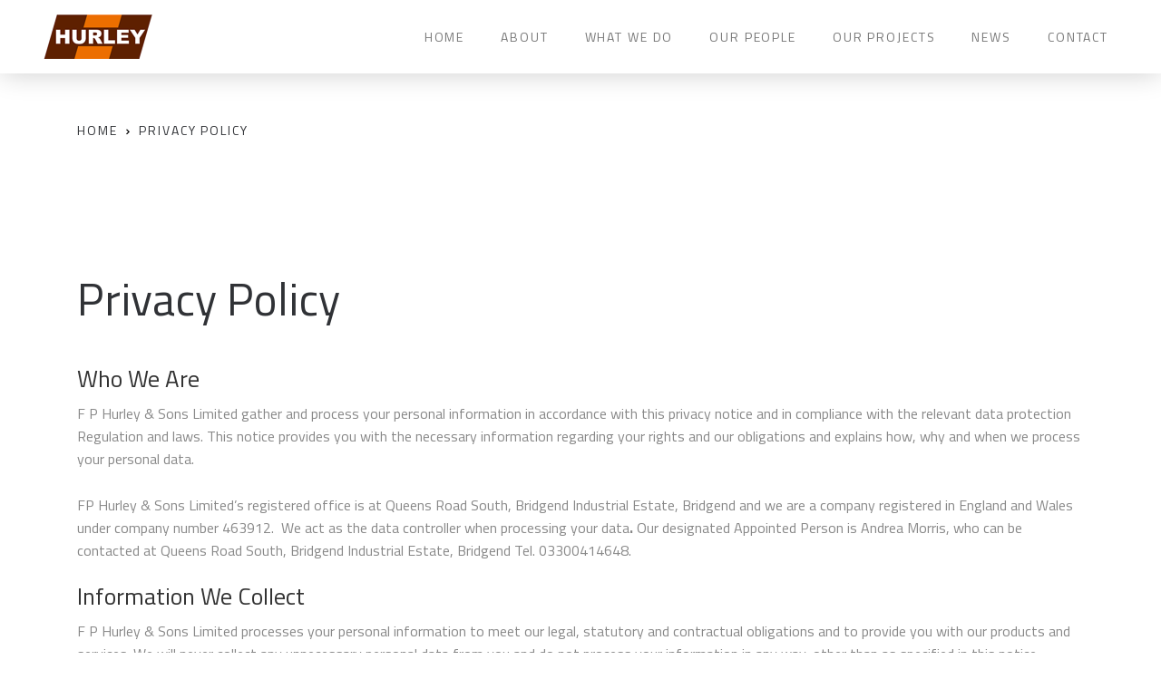

--- FILE ---
content_type: text/html; charset=UTF-8
request_url: http://fphurley.spindogs-dev7.co.uk/privacy-policy/
body_size: 9000
content:
<!doctype html>
<html lang="en-GB">

<head>
<!-- Google Tag Manager -->
<script>(function(w,d,s,l,i){w[l]=w[l]||[];w[l].push({'gtm.start':
new Date().getTime(),event:'gtm.js'});var f=d.getElementsByTagName(s)[0],
j=d.createElement(s),dl=l!='dataLayer'?'&l='+l:'';j.async=true;j.src=
'https://www.googletagmanager.com/gtm.js?id='+i+dl;f.parentNode.insertBefore(j,f);
})(window,document,'script','dataLayer','GTM-MBBK4RK');</script>
<!-- End Google Tag Manager -->


<meta charset="utf-8">
<title> &raquo; Privacy Policy</title>

    <title>Privacy Policy &#8211; FP Hurley</title>
<meta name='robots' content='noindex, nofollow' />
<link rel="alternate" title="oEmbed (JSON)" type="application/json+oembed" href="http://fphurley.spindogs-dev7.co.uk/wp-json/oembed/1.0/embed?url=http%3A%2F%2Ffphurley.spindogs-dev7.co.uk%2Fprivacy-policy%2F" />
<link rel="alternate" title="oEmbed (XML)" type="text/xml+oembed" href="http://fphurley.spindogs-dev7.co.uk/wp-json/oembed/1.0/embed?url=http%3A%2F%2Ffphurley.spindogs-dev7.co.uk%2Fprivacy-policy%2F&#038;format=xml" />
<style id='wp-img-auto-sizes-contain-inline-css'>
img:is([sizes=auto i],[sizes^="auto," i]){contain-intrinsic-size:3000px 1500px}
/*# sourceURL=wp-img-auto-sizes-contain-inline-css */
</style>
<style id='wp-emoji-styles-inline-css'>

	img.wp-smiley, img.emoji {
		display: inline !important;
		border: none !important;
		box-shadow: none !important;
		height: 1em !important;
		width: 1em !important;
		margin: 0 0.07em !important;
		vertical-align: -0.1em !important;
		background: none !important;
		padding: 0 !important;
	}
/*# sourceURL=wp-emoji-styles-inline-css */
</style>
<style id='wp-block-library-inline-css'>
:root{--wp-block-synced-color:#7a00df;--wp-block-synced-color--rgb:122,0,223;--wp-bound-block-color:var(--wp-block-synced-color);--wp-editor-canvas-background:#ddd;--wp-admin-theme-color:#007cba;--wp-admin-theme-color--rgb:0,124,186;--wp-admin-theme-color-darker-10:#006ba1;--wp-admin-theme-color-darker-10--rgb:0,107,160.5;--wp-admin-theme-color-darker-20:#005a87;--wp-admin-theme-color-darker-20--rgb:0,90,135;--wp-admin-border-width-focus:2px}@media (min-resolution:192dpi){:root{--wp-admin-border-width-focus:1.5px}}.wp-element-button{cursor:pointer}:root .has-very-light-gray-background-color{background-color:#eee}:root .has-very-dark-gray-background-color{background-color:#313131}:root .has-very-light-gray-color{color:#eee}:root .has-very-dark-gray-color{color:#313131}:root .has-vivid-green-cyan-to-vivid-cyan-blue-gradient-background{background:linear-gradient(135deg,#00d084,#0693e3)}:root .has-purple-crush-gradient-background{background:linear-gradient(135deg,#34e2e4,#4721fb 50%,#ab1dfe)}:root .has-hazy-dawn-gradient-background{background:linear-gradient(135deg,#faaca8,#dad0ec)}:root .has-subdued-olive-gradient-background{background:linear-gradient(135deg,#fafae1,#67a671)}:root .has-atomic-cream-gradient-background{background:linear-gradient(135deg,#fdd79a,#004a59)}:root .has-nightshade-gradient-background{background:linear-gradient(135deg,#330968,#31cdcf)}:root .has-midnight-gradient-background{background:linear-gradient(135deg,#020381,#2874fc)}:root{--wp--preset--font-size--normal:16px;--wp--preset--font-size--huge:42px}.has-regular-font-size{font-size:1em}.has-larger-font-size{font-size:2.625em}.has-normal-font-size{font-size:var(--wp--preset--font-size--normal)}.has-huge-font-size{font-size:var(--wp--preset--font-size--huge)}.has-text-align-center{text-align:center}.has-text-align-left{text-align:left}.has-text-align-right{text-align:right}.has-fit-text{white-space:nowrap!important}#end-resizable-editor-section{display:none}.aligncenter{clear:both}.items-justified-left{justify-content:flex-start}.items-justified-center{justify-content:center}.items-justified-right{justify-content:flex-end}.items-justified-space-between{justify-content:space-between}.screen-reader-text{border:0;clip-path:inset(50%);height:1px;margin:-1px;overflow:hidden;padding:0;position:absolute;width:1px;word-wrap:normal!important}.screen-reader-text:focus{background-color:#ddd;clip-path:none;color:#444;display:block;font-size:1em;height:auto;left:5px;line-height:normal;padding:15px 23px 14px;text-decoration:none;top:5px;width:auto;z-index:100000}html :where(.has-border-color){border-style:solid}html :where([style*=border-top-color]){border-top-style:solid}html :where([style*=border-right-color]){border-right-style:solid}html :where([style*=border-bottom-color]){border-bottom-style:solid}html :where([style*=border-left-color]){border-left-style:solid}html :where([style*=border-width]){border-style:solid}html :where([style*=border-top-width]){border-top-style:solid}html :where([style*=border-right-width]){border-right-style:solid}html :where([style*=border-bottom-width]){border-bottom-style:solid}html :where([style*=border-left-width]){border-left-style:solid}html :where(img[class*=wp-image-]){height:auto;max-width:100%}:where(figure){margin:0 0 1em}html :where(.is-position-sticky){--wp-admin--admin-bar--position-offset:var(--wp-admin--admin-bar--height,0px)}@media screen and (max-width:600px){html :where(.is-position-sticky){--wp-admin--admin-bar--position-offset:0px}}

/*# sourceURL=wp-block-library-inline-css */
</style>
<style id='classic-theme-styles-inline-css'>
/*! This file is auto-generated */
.wp-block-button__link{color:#fff;background-color:#32373c;border-radius:9999px;box-shadow:none;text-decoration:none;padding:calc(.667em + 2px) calc(1.333em + 2px);font-size:1.125em}.wp-block-file__button{background:#32373c;color:#fff;text-decoration:none}
/*# sourceURL=/wp-includes/css/classic-themes.min.css */
</style>
<link rel="https://api.w.org/" href="http://fphurley.spindogs-dev7.co.uk/wp-json/" /><link rel="alternate" title="JSON" type="application/json" href="http://fphurley.spindogs-dev7.co.uk/wp-json/wp/v2/pages/2088" /><link rel="EditURI" type="application/rsd+xml" title="RSD" href="http://fphurley.spindogs-dev7.co.uk/xmlrpc.php?rsd" />
<link rel="canonical" href="http://fphurley.spindogs-dev7.co.uk/privacy-policy/" />
<link rel='shortlink' href='http://fphurley.spindogs-dev7.co.uk/?p=2088' />
<meta charset='UTF-8'><meta name="viewport" content="width=device-width, initial-scale=1, shrink-to-fit=no">

<meta name="viewport" content="width=device-width, initial-scale=1, shrink-to-fit=no">

<link rel="apple-touch-icon-precomposed" sizes="57x57" href="http://fphurley.spindogs-dev7.co.uk/wp-content/themes/spindogs/images/favicomatic/apple-touch-icon-57x57.png" />
<link rel="apple-touch-icon-precomposed" sizes="114x114" href="http://fphurley.spindogs-dev7.co.uk/wp-content/themes/spindogs/images/favicomatic/apple-touch-icon-114x114.png" />
<link rel="apple-touch-icon-precomposed" sizes="72x72" href="http://fphurley.spindogs-dev7.co.uk/wp-content/themes/spindogs/images/favicomatic/apple-touch-icon-72x72.png" />
<link rel="apple-touch-icon-precomposed" sizes="144x144" href="http://fphurley.spindogs-dev7.co.uk/wp-content/themes/spindogs/images/favicomatic/apple-touch-icon-144x144.png" />
<link rel="apple-touch-icon-precomposed" sizes="60x60" href="http://fphurley.spindogs-dev7.co.uk/wp-content/themes/spindogs/images/favicomatic/apple-touch-icon-60x60.png" />
<link rel="apple-touch-icon-precomposed" sizes="120x120" href="http://fphurley.spindogs-dev7.co.uk/wp-content/themes/spindogs/images/favicomatic/apple-touch-icon-120x120.png" />
<link rel="apple-touch-icon-precomposed" sizes="76x76" href="http://fphurley.spindogs-dev7.co.uk/wp-content/themes/spindogs/images/favicomatic/apple-touch-icon-76x76.png" />
<link rel="apple-touch-icon-precomposed" sizes="152x152" href="http://fphurley.spindogs-dev7.co.uk/wp-content/themes/spindogs/images/favicomatic/apple-touch-icon-152x152.png" />
<link rel="icon" type="image/png" href="http://fphurley.spindogs-dev7.co.uk/wp-content/themes/spindogs/images/favicomatic/favicon-196x196.png" sizes="196x196" />
<link rel="icon" type="image/png" href="http://fphurley.spindogs-dev7.co.uk/wp-content/themes/spindogs/images/favicomatic/favicon-96x96.png" sizes="96x96" />
<link rel="icon" type="image/png" href="http://fphurley.spindogs-dev7.co.uk/wp-content/themes/spindogs/images/favicomatic/favicon-32x32.png" sizes="32x32" />
<link rel="icon" type="image/png" href="http://fphurley.spindogs-dev7.co.uk/wp-content/themes/spindogs/images/favicomatic/favicon-16x16.png" sizes="16x16" />
<link rel="icon" type="image/png" href="http://fphurley.spindogs-dev7.co.uk/wp-content/themes/spindogs/images/favicomatic/favicon-128.png" sizes="128x128" />
<meta name="application-name" content="&nbsp;"/>
<meta name="msapplication-TileColor" content="#FFFFFF" />
<meta name="msapplication-TileImage" content="mstile-144x144.png" />
<meta name="msapplication-square70x70logo" content="mstile-70x70.png" />
<meta name="msapplication-square150x150logo" content="mstile-150x150.png" />
<meta name="msapplication-wide310x150logo" content="mstile-310x150.png" />
<meta name="msapplication-square310x310logo" content="mstile-310x310.png" />

<!-- object fit -->
<script src="http://fphurley.spindogs-dev7.co.uk/wp-content/themes/spindogs/js/plugins/ofi.min.js"></script>

<script>
WebFontConfig = {
    google: {
        families: ['Titillium Web:300,400,700,900']
    }
    //,
    // typekit: {
    //     id: 'XXXX'
    // }
};
(function(d) {
    var wf = d.createElement('script'), s = d.scripts[0];
    wf.src = 'https://ajax.googleapis.com/ajax/libs/webfont/1.6.16/webfont.js';
    s.parentNode.insertBefore(wf, s);
})(document);
</script>

<link rel="stylesheet" href="https://maxcdn.bootstrapcdn.com/bootstrap/4.0.0/css/bootstrap.min.css" integrity="sha384-Gn5384xqQ1aoWXA+058RXPxPg6fy4IWvTNh0E263XmFcJlSAwiGgFAW/dAiS6JXm" crossorigin="anonymous">
<link rel="stylesheet" href="http://fphurley.spindogs-dev7.co.uk/wp-content/themes/spindogs/css/sass.min.css" type="text/css" media="screen">
<link rel="stylesheet" href="http://fphurley.spindogs-dev7.co.uk/wp-content/themes/spindogs/css/amends.css" type="text/css" media="screen">

</head>
<body>

<!-- Google Tag Manager (noscript) -->
<noscript><iframe src="https://www.googletagmanager.com/ns.html?id=GTM-MBBK4RK"
height="0" width="0" style="display:none;visibility:hidden"></iframe></noscript>
<!-- End Google Tag Manager (noscript) -->

<a class="sronly" href="#Main">Skip to main content</a>

<!--wrapper-->
<main id="Main" class="wrapper">

    <!--header-->
    <div class="header">
        <div class="container-fluid px-5">

            <div class="row">

                <div class="col-12 col-lg-3">
                    <a href="/" class="header-logo">
                                                    <img src="http://fphurley.spindogs-dev7.co.uk/wp-content/uploads/2019/08/logo.png" alt="FP Hurley logo">
                                            </a>
                    </a>
                </div><!--col-->

                <div class="col-0 col-lg-9">
                    <div class="header-opts">
                        <!-- <a href="#" class="searchtoggle" aria-label="Toggle Search Form"></a> -->
                             <div class="navwrap">
        <nav class="nav">
            <h2 class="nav-title">Menu</h2>
            <ul>
                                    <li class="menu-item  ">
                            <a href="http://fphurley.spindogs-dev7.co.uk/">
                                HOME
                            </a>
                                            </li>
                                    <li class="menu-item  menu-item-has-children  ">
                            <a href="http://fphurley.spindogs-dev7.co.uk/about-us/">
                                ABOUT
                            </a>
                                                    <ul>
                                                                <li class="menu-item menu-item-type-post_type menu-item-object-page menu-item-578">
                                    <a href="http://fphurley.spindogs-dev7.co.uk/about-us/our-history/">Our History</a>
                                                                        </li>
                                                                <li class="menu-item menu-item-type-post_type menu-item-object-page menu-item-599">
                                    <a href="http://fphurley.spindogs-dev7.co.uk/about-us/our-values/">Our Values</a>
                                                                        </li>
                                                                <li class="menu-item menu-item-type-post_type menu-item-object-page menu-item-1599">
                                    <a href="http://fphurley.spindogs-dev7.co.uk/about-us/subsidiaries/">Subsidiaries</a>
                                                                        </li>
                                                                <li class="menu-item menu-item-type-post_type menu-item-object-page menu-item-1996">
                                    <a href="http://fphurley.spindogs-dev7.co.uk/about-us/careers-and-training/">Careers and Training</a>
                                                                        </li>
                                                            </ul>
                                            </li>
                                    <li class="menu-item  ">
                            <a href="http://fphurley.spindogs-dev7.co.uk/services/">
                                WHAT WE DO
                            </a>
                                            </li>
                                    <li class="menu-item  ">
                            <a href="http://fphurley.spindogs-dev7.co.uk/team/">
                                OUR PEOPLE
                            </a>
                                            </li>
                                    <li class="menu-item  ">
                            <a href="http://fphurley.spindogs-dev7.co.uk/projects/">
                                OUR PROJECTS
                            </a>
                                            </li>
                                    <li class="menu-item  ">
                            <a href="http://fphurley.spindogs-dev7.co.uk/news/">
                                NEWS
                            </a>
                                            </li>
                                    <li class="menu-item  ">
                            <a href="http://fphurley.spindogs-dev7.co.uk/contact/">
                                CONTACT
                            </a>
                                            </li>
                            </ul>
        </nav><!--nav-->
    </div>
                        <div class="burger" aria-label="Toggle Menu">
                            <div class="burger-toggle"><span></span></div>
                        </div><!--burger-->
                    </div>
                </div>


            </div><!--row-->


        </div><!--container-->
    </div><!--header-->

    <body>
        
    <div class="flexi-wrapper">

        <div class="breadcrumb">
            <div class="container">
                <div class="row">
                    <div class="col-12 mb-5">
                        <div class="breadcrumb-content">
    <div class="breadcrumb-content">
                            <a href="http://fphurley.spindogs-dev7.co.uk">Home</a>
                <i class="icon-arrow-set2-right"></i>
                                    <span aria-current="Privacy Policy">Privacy Policy</span>
                </div>
</div>                    </div><!--col-->
                </div><!--row-->
            </div><!--container-->
        </div><!--breadcrumb-->

        
        <div class="container">
            <div class="row">
                                    <div class="col my-5 fadeIn">
                        <h1 class="header-1">Privacy Policy</h1>
                    </div><!--col-->
                            </div><!--row-->
        </div>

                                                                                                        <div class="container">
        <div class="flexiblecontent fadeIn">
            <div class="row">
                <div class="col-12">
                    <div class="usercontent">
                                                <h2>Who We Are</h2>
<p>F P Hurley &amp; Sons Limited gather and process your personal information in accordance with this privacy notice and in compliance with the relevant data protection Regulation and laws. This notice provides you with the necessary information regarding your rights and our obligations and explains how, why and when we process your personal data.</p>
<p>FP Hurley &amp; Sons Limited’s registered office is at Queens Road South, Bridgend Industrial Estate, Bridgend and we are a company registered in England and Wales under company number 463912. <strong> </strong>We act as the data controller when processing your data<strong>.</strong> Our designated Appointed Person is Andrea Morris, who can be contacted at Queens Road South, Bridgend Industrial Estate, Bridgend Tel. 03300414648.</p>
<h2>Information We Collect</h2>
<p>F P Hurley &amp; Sons Limited processes your personal information to meet our legal, statutory and contractual obligations and to provide you with our products and services. We will never collect any unnecessary personal data from you and do not process your information in any way, other than as specified in this notice.</p>
<p><strong><em>The personal data that we collect is: </em></strong></p>
<ul>
<li>Name/trading name</li>
<li>Trading address</li>
<li>Site address</li>
<li>Business email</li>
<li>Mobile/telephone number</li>
<li>Fax number</li>
<li>National Insurance number</li>
<li>Bank Details</li>
<li>VAT registration number</li>
<li>Company registration number</li>
<li>CIS UTR number</li>
<li>Insurance details</li>
</ul>
<p><strong><em>We collect information in the following ways: </em></strong></p>
<ul>
<li>Orders and quotations</li>
<li>New customer/supplier information requests</li>
</ul>
<h2>How We Use Your Personal Data</h2>
<p>F P Hurley &amp; Sons Limited takes your privacy very seriously and will never disclose, share or sell your data without your consent; unless required to do so by law. We only retain your data for as long as is necessary and for the purpose(s) specified in this notice. Where you have consented to us providing you with promotional offers and marketing, you are free to withdraw this consent at any time.</p>
<p><strong><em>The purposes and reasons for processing your personal data are detailed below: </em></strong></p>
<ul>
<li>We collect your personal data in the performance of a contract or to provide a service and to ensure that orders are completed and can be sent out to your preferred address</li>
<li>We collect and store your personal data as part of our legal obligation for business accounting and tax purposes</li>
</ul>
<h2>Your Rights</h2>
<p>You have the right to access any personal information that F P Hurley &amp; Sons Limited processes about you and to request information about: &#8211;</p>
<ul>
<li>What personal data we hold about you</li>
<li>The purposes of the processing</li>
<li>The categories of personal data concerned</li>
<li>The recipients to whom the personal data has/will be disclosed</li>
<li>How long we intend to store your personal data for</li>
<li>If we did not collect the data directly from you, information about the source</li>
</ul>
<p>If you believe that we hold any incomplete or inaccurate data about you, you have the right to ask us to correct and/or complete the information and we will strive to do so as quickly as possible; unless there is a valid reason for not doing so, at which point you will be notified.</p>
<p>You also have the right to request erasure of your personal data or to restrict processing (<em>where applicable)</em> in accordance with the data protection laws; as well as to object to any direct marketing from us. Where applicable, you have the right to data portability of your information and the right to be informed about any automated decision-making we may use.</p>
<p>If we receive a request from you to exercise any of the above rights, we may ask you to verify your identity before acting on the request; this is to ensure that your data is protected and kept secure.</p>
<h2>Sharing and Disclosing Your Personal Information</h2>
<p>We do not share or disclose any of your personal information without your consent, other than for the purposes specified in this notice or where there is a legal requirement.</p>
<h2>Safeguarding Measures</h2>
<p>F P Hurley &amp; Sons Limited takes your privacy seriously and takes every reasonable measure and precaution to protect and secure your personal data. We work hard to protect you and your information from unauthorised access, alteration, disclosure or destruction and have several layers of security measures in place, including:</p>
<ul>
<li>Sonic Firewalls</li>
<li>Anti-virus software</li>
<li>Regular back-up procedures</li>
</ul>
<h2>Consequences of Not Providing Your Data</h2>
<p>You are not obligated to provide your personal information to F P Hurley &amp; Sons Limited, however, as this information is required for us to provide you with our services, we will not be able to offer all our services without it.</p>
<h2>Transfers from Outside the EU</h2>
<p>Personal data in the European Union is protected by the General Data Protection Regulation (GDPR) but some other countries may not necessarily have the same high standard of protection for your personal data. F P Hurley &amp; Sons Limited does not transfer or store any personal data outside the EU.</p>
<h2>How Long We Keep Your Data</h2>
<p>F P Hurley &amp; Sons Limited only ever retains personal information for as long as is necessary and we have strict review and retention policies in place to meet these obligations. We are required under UK tax law to keep your basic personal data for a minimum of 7 years after which time it will be destroyed.</p>
<p>Where you have consented to us using your details for direct marketing, we will keep such data until you notify us otherwise and/or withdraw your consent.</p>
<h2>Lodging a Complaint</h2>
<p>F P Hurley &amp; Sons Limited only processes your personal information in compliance with this privacy notice and in accordance with the relevant data protection laws. If, however you wish to raise a complaint regarding the processing of your personal data or are unsatisfied with how we have handled your information, you have the right to lodge a complaint with the supervisory authority.</p>
<p><strong>Information Commissioners Office </strong></p>
<p><strong>Tel. 0303 123 1113</strong></p>
<p>&nbsp;</p>

                    </div>
                </div><!--col-->
            </div><!--row-->
        </div>
    </div>
                                                                        </div>

    </body>


    <div class="footer">
        <div class="footer-head">
            <div class="container __wide">
                <div class="row footer-top">
                                                            <div>
                            <img src="http://fphurley.spindogs-dev7.co.uk/wp-content/uploads/2020/05/BESA-Logo-e1588512269576.png" alt="">
                        </div>
                                            <div>
                            <img src="http://fphurley.spindogs-dev7.co.uk/wp-content/uploads/2020/05/SQMAS-Logo-RGB-1-e1588513026350.png" alt="">
                        </div>
                                            <div>
                            <img src="http://fphurley.spindogs-dev7.co.uk/wp-content/uploads/2020/04/Considerate-Constructors-capture-e1587540378719.png" alt="">
                        </div>
                                            <div>
                            <img src="http://fphurley.spindogs-dev7.co.uk/wp-content/uploads/2020/04/gas-safe-logo-e1587540535751.png" alt="">
                        </div>
                                            <div>
                            <img src="http://fphurley.spindogs-dev7.co.uk/wp-content/uploads/2020/05/BS8555-White-Background-e1588575626332.png" alt="">
                        </div>
                                            <div>
                            <img src="http://fphurley.spindogs-dev7.co.uk/wp-content/uploads/2020/05/Constructionline-e1588512207489.png" alt="">
                        </div>
                                            <div>
                            <img src="http://fphurley.spindogs-dev7.co.uk/wp-content/uploads/2020/05/Chas-e1588512218864.png" alt="">
                        </div>
                                                    </div>
            </div>
        </div>
        <div class="footer-base">
            <div class="container __wide">
                <div class="row footer-bottom">
                                            <div class="footer-bottom-block">
                            <a href="tel:03300414648">03300414648</a> / <a href="mailto:bridgend@fphurley.co.uk">bridgend@fphurley.co.uk</a>
                        </div>
                                                                <div class="footer-bottom-block">
                            <p>FP Hurley  2026 &copy;</p>
                        </div>
                                                        </div>
            </div>
        </div>
    </div>
</main><!--wrapper-->


<script
    src="https://code.jquery.com/jquery-2.2.4.js"
    integrity="sha256-iT6Q9iMJYuQiMWNd9lDyBUStIq/8PuOW33aOqmvFpqI="
    crossorigin="anonymous">
</script>

<script src="http://fphurley.spindogs-dev7.co.uk/wp-content/themes/spindogs/js/plugins.min.js"></script>
<script src="http://fphurley.spindogs-dev7.co.uk/wp-content/themes/spindogs/js/plugins/countUp.js"></script>
<script src="http://fphurley.spindogs-dev7.co.uk/wp-content/themes/spindogs/js/plugins/jquery.inview.min.js"></script>
<script src="http://fphurley.spindogs-dev7.co.uk/wp-content/themes/spindogs/js/global.js"></script>


<script type="speculationrules">
{"prefetch":[{"source":"document","where":{"and":[{"href_matches":"/*"},{"not":{"href_matches":["/wp-*.php","/wp-admin/*","/wp-content/uploads/*","/wp-content/*","/wp-content/plugins/*","/wp-content/themes/spindogs/*","/*\\?(.+)"]}},{"not":{"selector_matches":"a[rel~=\"nofollow\"]"}},{"not":{"selector_matches":".no-prefetch, .no-prefetch a"}}]},"eagerness":"conservative"}]}
</script>
<script id="wp-emoji-settings" type="application/json">
{"baseUrl":"https://s.w.org/images/core/emoji/17.0.2/72x72/","ext":".png","svgUrl":"https://s.w.org/images/core/emoji/17.0.2/svg/","svgExt":".svg","source":{"concatemoji":"http://fphurley.spindogs-dev7.co.uk/wp-includes/js/wp-emoji-release.min.js?ver=6.9"}}
</script>
<script type="module">
/*! This file is auto-generated */
const a=JSON.parse(document.getElementById("wp-emoji-settings").textContent),o=(window._wpemojiSettings=a,"wpEmojiSettingsSupports"),s=["flag","emoji"];function i(e){try{var t={supportTests:e,timestamp:(new Date).valueOf()};sessionStorage.setItem(o,JSON.stringify(t))}catch(e){}}function c(e,t,n){e.clearRect(0,0,e.canvas.width,e.canvas.height),e.fillText(t,0,0);t=new Uint32Array(e.getImageData(0,0,e.canvas.width,e.canvas.height).data);e.clearRect(0,0,e.canvas.width,e.canvas.height),e.fillText(n,0,0);const a=new Uint32Array(e.getImageData(0,0,e.canvas.width,e.canvas.height).data);return t.every((e,t)=>e===a[t])}function p(e,t){e.clearRect(0,0,e.canvas.width,e.canvas.height),e.fillText(t,0,0);var n=e.getImageData(16,16,1,1);for(let e=0;e<n.data.length;e++)if(0!==n.data[e])return!1;return!0}function u(e,t,n,a){switch(t){case"flag":return n(e,"\ud83c\udff3\ufe0f\u200d\u26a7\ufe0f","\ud83c\udff3\ufe0f\u200b\u26a7\ufe0f")?!1:!n(e,"\ud83c\udde8\ud83c\uddf6","\ud83c\udde8\u200b\ud83c\uddf6")&&!n(e,"\ud83c\udff4\udb40\udc67\udb40\udc62\udb40\udc65\udb40\udc6e\udb40\udc67\udb40\udc7f","\ud83c\udff4\u200b\udb40\udc67\u200b\udb40\udc62\u200b\udb40\udc65\u200b\udb40\udc6e\u200b\udb40\udc67\u200b\udb40\udc7f");case"emoji":return!a(e,"\ud83e\u1fac8")}return!1}function f(e,t,n,a){let r;const o=(r="undefined"!=typeof WorkerGlobalScope&&self instanceof WorkerGlobalScope?new OffscreenCanvas(300,150):document.createElement("canvas")).getContext("2d",{willReadFrequently:!0}),s=(o.textBaseline="top",o.font="600 32px Arial",{});return e.forEach(e=>{s[e]=t(o,e,n,a)}),s}function r(e){var t=document.createElement("script");t.src=e,t.defer=!0,document.head.appendChild(t)}a.supports={everything:!0,everythingExceptFlag:!0},new Promise(t=>{let n=function(){try{var e=JSON.parse(sessionStorage.getItem(o));if("object"==typeof e&&"number"==typeof e.timestamp&&(new Date).valueOf()<e.timestamp+604800&&"object"==typeof e.supportTests)return e.supportTests}catch(e){}return null}();if(!n){if("undefined"!=typeof Worker&&"undefined"!=typeof OffscreenCanvas&&"undefined"!=typeof URL&&URL.createObjectURL&&"undefined"!=typeof Blob)try{var e="postMessage("+f.toString()+"("+[JSON.stringify(s),u.toString(),c.toString(),p.toString()].join(",")+"));",a=new Blob([e],{type:"text/javascript"});const r=new Worker(URL.createObjectURL(a),{name:"wpTestEmojiSupports"});return void(r.onmessage=e=>{i(n=e.data),r.terminate(),t(n)})}catch(e){}i(n=f(s,u,c,p))}t(n)}).then(e=>{for(const n in e)a.supports[n]=e[n],a.supports.everything=a.supports.everything&&a.supports[n],"flag"!==n&&(a.supports.everythingExceptFlag=a.supports.everythingExceptFlag&&a.supports[n]);var t;a.supports.everythingExceptFlag=a.supports.everythingExceptFlag&&!a.supports.flag,a.supports.everything||((t=a.source||{}).concatemoji?r(t.concatemoji):t.wpemoji&&t.twemoji&&(r(t.twemoji),r(t.wpemoji)))});
//# sourceURL=http://fphurley.spindogs-dev7.co.uk/wp-includes/js/wp-emoji-loader.min.js
</script>



<script>

$(document).ready(function(){

    $('select').selectBox({
        mobile: false,
        hideOnWindowScroll: false,
        keepInViewport: false
    });

    var gallerySlideCount = $('.gallery-slider').children().length;
    var sliderControlCount = gallerySlideCount - 1;


    var sliderNav = $('.slider-nav');
    var blankSlide = '<div class="gallery-slide"></div>';
    var sliderControl = '<div class="gallery-slide"><div class="gallery-slide-control"></div></div><div class="gallery-slide"></div>';

    for(var i = 1; i <= sliderControlCount; i++){
        sliderNav.append(blankSlide);
        if(i == sliderControlCount) {
            sliderNav.append(sliderControl);
        }
    };

    $(".gallery-slider").each(function() {
        var thisElement = $(this);
        thisElement.slick({
            arrows: true,
            slidesToShow: 1,
            prevArrow: thisElement.siblings('.gallery-slider-buttons').find('.gallerySlidePrev'),
            nextArrow: thisElement.siblings('.gallery-slider-buttons').find('.gallerySlideNext'),
            centerMode: true,
            variableWidth: true,
            infinite: true,
            rtl: true
        });
    })

    $('#offset-slider').slick({
        arrows: true,
        prevArrow: '<div class="slider-arrow __left"></div>',
        nextArrow: '<div class="slider-arrow __right"></div>',
        slidesToShow: 4,
        responsive: [
            {
              breakpoint: 1440,
              settings: {
                slidesToShow: 3,
              }
            },
            {
              breakpoint: 991,
              settings: {
                slidesToShow: 2,
              }
            },
            {
              breakpoint: 768,
              settings: {
                slidesToShow: 1,
              }
            },
        ]
    });

})

$(function(){

    $('.fadeIn').animateIn({
        offset: 100
    });

    var break_point = 992;
    var target = $('#Video');

    function append_video()
    {
        var source = target.data('video');
        var html = '';
        html += '<video autoplay loop muted>';
        html += '<source src="' + source + '" type="video/mp4">';
        html += '</video>';

        target.prepend(html);
    };

    function checker()
    {
        var browser_width = window.innerWidth;

        if (browser_width >= break_point) {
            append_video();
        } else if (browser_width <= break_point) {
            target.find('video').remove();
        };
    };
    checker();



});
</script>





<script type="speculationrules">
{"prefetch":[{"source":"document","where":{"and":[{"href_matches":"/*"},{"not":{"href_matches":["/wp-*.php","/wp-admin/*","/wp-content/uploads/*","/wp-content/*","/wp-content/plugins/*","/wp-content/themes/spindogs/*","/*\\?(.+)"]}},{"not":{"selector_matches":"a[rel~=\"nofollow\"]"}},{"not":{"selector_matches":".no-prefetch, .no-prefetch a"}}]},"eagerness":"conservative"}]}
</script>
<script id="wp-emoji-settings" type="application/json">
{"baseUrl":"https://s.w.org/images/core/emoji/17.0.2/72x72/","ext":".png","svgUrl":"https://s.w.org/images/core/emoji/17.0.2/svg/","svgExt":".svg","source":{"concatemoji":"http://fphurley.spindogs-dev7.co.uk/wp-includes/js/wp-emoji-release.min.js?ver=6.9"}}
</script>
<script type="module">
/*! This file is auto-generated */
const a=JSON.parse(document.getElementById("wp-emoji-settings").textContent),o=(window._wpemojiSettings=a,"wpEmojiSettingsSupports"),s=["flag","emoji"];function i(e){try{var t={supportTests:e,timestamp:(new Date).valueOf()};sessionStorage.setItem(o,JSON.stringify(t))}catch(e){}}function c(e,t,n){e.clearRect(0,0,e.canvas.width,e.canvas.height),e.fillText(t,0,0);t=new Uint32Array(e.getImageData(0,0,e.canvas.width,e.canvas.height).data);e.clearRect(0,0,e.canvas.width,e.canvas.height),e.fillText(n,0,0);const a=new Uint32Array(e.getImageData(0,0,e.canvas.width,e.canvas.height).data);return t.every((e,t)=>e===a[t])}function p(e,t){e.clearRect(0,0,e.canvas.width,e.canvas.height),e.fillText(t,0,0);var n=e.getImageData(16,16,1,1);for(let e=0;e<n.data.length;e++)if(0!==n.data[e])return!1;return!0}function u(e,t,n,a){switch(t){case"flag":return n(e,"\ud83c\udff3\ufe0f\u200d\u26a7\ufe0f","\ud83c\udff3\ufe0f\u200b\u26a7\ufe0f")?!1:!n(e,"\ud83c\udde8\ud83c\uddf6","\ud83c\udde8\u200b\ud83c\uddf6")&&!n(e,"\ud83c\udff4\udb40\udc67\udb40\udc62\udb40\udc65\udb40\udc6e\udb40\udc67\udb40\udc7f","\ud83c\udff4\u200b\udb40\udc67\u200b\udb40\udc62\u200b\udb40\udc65\u200b\udb40\udc6e\u200b\udb40\udc67\u200b\udb40\udc7f");case"emoji":return!a(e,"\ud83e\u1fac8")}return!1}function f(e,t,n,a){let r;const o=(r="undefined"!=typeof WorkerGlobalScope&&self instanceof WorkerGlobalScope?new OffscreenCanvas(300,150):document.createElement("canvas")).getContext("2d",{willReadFrequently:!0}),s=(o.textBaseline="top",o.font="600 32px Arial",{});return e.forEach(e=>{s[e]=t(o,e,n,a)}),s}function r(e){var t=document.createElement("script");t.src=e,t.defer=!0,document.head.appendChild(t)}a.supports={everything:!0,everythingExceptFlag:!0},new Promise(t=>{let n=function(){try{var e=JSON.parse(sessionStorage.getItem(o));if("object"==typeof e&&"number"==typeof e.timestamp&&(new Date).valueOf()<e.timestamp+604800&&"object"==typeof e.supportTests)return e.supportTests}catch(e){}return null}();if(!n){if("undefined"!=typeof Worker&&"undefined"!=typeof OffscreenCanvas&&"undefined"!=typeof URL&&URL.createObjectURL&&"undefined"!=typeof Blob)try{var e="postMessage("+f.toString()+"("+[JSON.stringify(s),u.toString(),c.toString(),p.toString()].join(",")+"));",a=new Blob([e],{type:"text/javascript"});const r=new Worker(URL.createObjectURL(a),{name:"wpTestEmojiSupports"});return void(r.onmessage=e=>{i(n=e.data),r.terminate(),t(n)})}catch(e){}i(n=f(s,u,c,p))}t(n)}).then(e=>{for(const n in e)a.supports[n]=e[n],a.supports.everything=a.supports.everything&&a.supports[n],"flag"!==n&&(a.supports.everythingExceptFlag=a.supports.everythingExceptFlag&&a.supports[n]);var t;a.supports.everythingExceptFlag=a.supports.everythingExceptFlag&&!a.supports.flag,a.supports.everything||((t=a.source||{}).concatemoji?r(t.concatemoji):t.wpemoji&&t.twemoji&&(r(t.twemoji),r(t.wpemoji)))});
//# sourceURL=http://fphurley.spindogs-dev7.co.uk/wp-includes/js/wp-emoji-loader.min.js
</script>


--- FILE ---
content_type: text/css
request_url: http://fphurley.spindogs-dev7.co.uk/wp-content/themes/spindogs/css/sass.min.css
body_size: 18636
content:
@import url(../css/fonts/icomoon/style.css);html,body{height:100%}body{-webkit-font-smoothing:antialiased}h1,.h1,.usercontent h1,.mce-content-body h1,h2,.h2,.usercontent h2,.mce-content-body h2,h3,.h3,.usercontent h3,.mce-content-body h3,h4,.h4,.usercontent h4,.mce-content-body h4,h5,.h5,.usercontent h5,.mce-content-body h5,h6,.h6,.usercontent h6,.mce-content-body h6{margin:0;font-size:inherit;font-weight:inherit;line-height:inherit}p{margin:0}strong{font-weight:700}img{max-width:100%;height:auto}hr{border-top-color:#E5E5E5;clear:both}form{margin:0}button{padding:0;width:auto;border:none;background:none;font-weight:inherit}label{margin:0;font-weight:inherit}ul,ol{margin:0;padding:0;list-style:none}ul li,ol li{margin:0;padding:0}a{display:inline-block;outline:none;color:inherit;transition:all .3s}a:hover,a:focus{color:inherit;text-decoration:none}button{background:none;border:none;outline:none !important}.slick-slider{position:relative;display:block;box-sizing:border-box;-webkit-touch-callout:none;-webkit-user-select:none;-moz-user-select:none;-ms-user-select:none;user-select:none;-ms-touch-action:pan-y;touch-action:pan-y;-webkit-tap-highlight-color:transparent}.slick-list{position:relative;overflow:hidden;display:block;margin:0;padding:0}.slick-list:focus{outline:none}.slick-list.dragging{cursor:pointer;cursor:hand}.slick-slider .slick-track,.slick-slider .slick-list{-ms-transform:translate3d(0, 0, 0);transform:translate3d(0, 0, 0)}.slick-track{position:relative;left:0;top:0;display:block;margin-left:auto;margin-right:auto}.slick-track:before,.slick-track:after{content:"";display:table}.slick-track:after{clear:both}.slick-loading .slick-track{visibility:hidden}.slick-slide{float:left;height:100%;min-height:1px;display:none}[dir="rtl"] .slick-slide{float:right}.slick-slide img{display:block}.slick-slide.slick-loading img{display:none}.slick-slide.dragging img{pointer-events:none}.slick-initialized .slick-slide{display:block}.slick-loading .slick-slide{visibility:hidden}.slick-vertical .slick-slide{display:block;height:auto;border:1px solid transparent}.slick-arrow.slick-hidden{display:none}.mfp-bg{top:0;left:0;width:100%;height:100%;z-index:1042;overflow:hidden;position:fixed;background:#0b0b0b;opacity:0.8}.mfp-wrap{top:0;left:0;width:100%;height:100%;z-index:1043;position:fixed;outline:none !important;-webkit-backface-visibility:hidden}.mfp-container{text-align:center;position:absolute;width:100%;height:100%;left:0;top:0;padding:0 8px;box-sizing:border-box}.mfp-container:before{content:'';display:inline-block;height:100%;vertical-align:middle}.mfp-align-top .mfp-container:before{display:none}.mfp-content{position:relative;display:inline-block;vertical-align:middle;margin:0 auto;text-align:left;z-index:1045}.mfp-inline-holder .mfp-content,.mfp-ajax-holder .mfp-content{width:100%;cursor:auto}.mfp-ajax-cur{cursor:progress}.mfp-zoom-out-cur,.mfp-zoom-out-cur .mfp-image-holder .mfp-close{cursor:zoom-out}.mfp-zoom{cursor:pointer;cursor:zoom-in}.mfp-auto-cursor .mfp-content{cursor:auto}.mfp-close,.mfp-arrow,.mfp-preloader,.mfp-counter{-webkit-user-select:none;-moz-user-select:none;-ms-user-select:none;user-select:none}.mfp-loading.mfp-figure{display:none}.mfp-hide{display:none !important}.mfp-preloader{color:#CCC;position:absolute;top:50%;width:auto;text-align:center;margin-top:-0.8em;left:8px;right:8px;z-index:1044}.mfp-preloader a{color:#CCC}.mfp-preloader a:hover{color:#FFF}.mfp-s-ready .mfp-preloader{display:none}.mfp-s-error .mfp-content{display:none}button.mfp-close,button.mfp-arrow{overflow:visible;cursor:pointer;background:transparent;border:0;-webkit-appearance:none;display:block;outline:none;padding:0;z-index:1046;box-shadow:none;-ms-touch-action:manipulation;touch-action:manipulation}button::-moz-focus-inner{padding:0;border:0}.mfp-close{width:44px;height:44px;line-height:44px;position:absolute;right:0;top:0;text-decoration:none;text-align:center;opacity:0.65;padding:0 0 18px 10px;color:#FFF;font-style:normal;font-size:28px;font-family:Arial, Baskerville, monospace}.mfp-close:hover,.mfp-close:focus{opacity:1}.mfp-close:active{top:1px}.mfp-close-btn-in .mfp-close{color:#333}.mfp-image-holder .mfp-close,.mfp-iframe-holder .mfp-close{color:#FFF;right:-6px;text-align:right;padding-right:6px;width:100%}.mfp-counter{position:absolute;top:0;right:0;color:#CCC;font-size:12px;line-height:18px;white-space:nowrap}.mfp-arrow{position:absolute;opacity:0.65;margin:0;top:50%;margin-top:-55px;padding:0;width:90px;height:110px;-webkit-tap-highlight-color:transparent}.mfp-arrow:active{margin-top:-54px}.mfp-arrow:hover,.mfp-arrow:focus{opacity:1}.mfp-arrow:before,.mfp-arrow:after{content:'';display:block;width:0;height:0;position:absolute;left:0;top:0;margin-top:35px;margin-left:35px;border:medium inset transparent}.mfp-arrow:after{border-top-width:13px;border-bottom-width:13px;top:8px}.mfp-arrow:before{border-top-width:21px;border-bottom-width:21px;opacity:0.7}.mfp-arrow-left{left:0}.mfp-arrow-left:after{border-right:17px solid #FFF;margin-left:31px}.mfp-arrow-left:before{margin-left:25px;border-right:27px solid #3F3F3F}.mfp-arrow-right{right:0}.mfp-arrow-right:after{border-left:17px solid #FFF;margin-left:39px}.mfp-arrow-right:before{border-left:27px solid #3F3F3F}.mfp-iframe-holder{padding-top:40px;padding-bottom:40px}.mfp-iframe-holder .mfp-content{line-height:0;width:100%;max-width:900px}.mfp-iframe-holder .mfp-close{top:-40px}.mfp-iframe-scaler{width:100%;height:0;overflow:hidden;padding-top:56.25%}.mfp-iframe-scaler iframe{position:absolute;display:block;top:0;left:0;width:100%;height:100%;box-shadow:0 0 8px rgba(0,0,0,0.6);background:#000}img.mfp-img{width:auto;max-width:100%;height:auto;display:block;line-height:0;box-sizing:border-box;padding:40px 0 40px;margin:0 auto}.mfp-figure{line-height:0}.mfp-figure:after{content:'';position:absolute;left:0;top:40px;bottom:40px;display:block;right:0;width:auto;height:auto;z-index:-1;box-shadow:0 0 8px rgba(0,0,0,0.6);background:#444}.mfp-figure small{color:#BDBDBD;display:block;font-size:12px;line-height:14px}.mfp-figure figure{margin:0}.mfp-bottom-bar{margin-top:-36px;position:absolute;top:100%;left:0;width:100%;cursor:auto}.mfp-title{text-align:left;line-height:18px;color:#F3F3F3;word-wrap:break-word;padding-right:36px}.mfp-image-holder .mfp-content{max-width:100%}.mfp-gallery .mfp-image-holder .mfp-figure{cursor:pointer}@media screen and (max-width: 800px) and (orientation: landscape), screen and (max-height: 300px){.mfp-img-mobile .mfp-image-holder{padding-left:0;padding-right:0}.mfp-img-mobile img.mfp-img{padding:0}.mfp-img-mobile .mfp-figure:after{top:0;bottom:0}.mfp-img-mobile .mfp-figure small{display:inline;margin-left:5px}.mfp-img-mobile .mfp-bottom-bar{background:rgba(0,0,0,0.6);bottom:0;margin:0;top:auto;padding:3px 5px;position:fixed;box-sizing:border-box}.mfp-img-mobile .mfp-bottom-bar:empty{padding:0}.mfp-img-mobile .mfp-counter{right:5px;top:3px}.mfp-img-mobile .mfp-close{top:0;right:0;width:35px;height:35px;line-height:35px;background:rgba(0,0,0,0.6);position:fixed;text-align:center;padding:0}}@media all and (max-width: 900px){.mfp-arrow{-ms-transform:scale(0.75);transform:scale(0.75)}.mfp-arrow-left{-ms-transform-origin:0;transform-origin:0}.mfp-arrow-right{-ms-transform-origin:100%;transform-origin:100%}.mfp-container{padding-left:6px;padding-right:6px}}.picker{font-size:16px;text-align:left;line-height:1.2;color:#000000;position:absolute;z-index:10000;-webkit-user-select:none;-moz-user-select:none;-ms-user-select:none;user-select:none}.picker__input{cursor:default}.picker__input.picker__input--active{border-color:#0089ec}.picker__holder{width:100%;overflow-y:auto;-webkit-overflow-scrolling:touch}/*!
 * Default mobile-first, responsive styling for pickadate.js
 * Demo: http://amsul.github.io/pickadate.js
 */.picker__holder,.picker__frame{top:0;bottom:0;left:0;right:0;-ms-transform:translateY(100%);transform:translateY(100%)}.picker__holder{position:fixed;transition:background 0.15s ease-out, transform 0s 0.15s;-webkit-backface-visibility:hidden}.picker__frame{position:absolute;margin:0 auto;min-width:256px;max-width:666px;width:100%;-ms-filter:"progid:DXImageTransform.Microsoft.Alpha(Opacity=0)";filter:alpha(opacity=0);-moz-opacity:0;opacity:0;transition:all 0.15s ease-out}@media (min-height: 33.875em){.picker__frame{overflow:visible;top:auto;bottom:-100%;max-height:80%}}@media (min-height: 40.125em){.picker__frame{margin-bottom:7.5%}}.picker__wrap{display:table;width:100%;height:100%}@media (min-height: 33.875em){.picker__wrap{display:block}}.picker__box{background:#ffffff;display:table-cell;vertical-align:middle}@media (min-height: 26.5em){.picker__box{font-size:1.25em}}@media (min-height: 33.875em){.picker__box{display:block;font-size:1.33em;border:1px solid #777777;border-top-color:#898989;border-bottom-width:0;border-radius:5px 5px 0 0;box-shadow:0 12px 36px 16px rgba(0,0,0,0.24)}}@media (min-height: 40.125em){.picker__box{font-size:1.5em;border-bottom-width:1px;border-radius:5px}}.picker--opened .picker__holder{-ms-transform:translateY(0);transform:translateY(0);background:transparent;-ms-filter:"progid:DXImageTransform.Microsoft.gradient(startColorstr=#1E000000,endColorstr=#1E000000)";zoom:1;background:rgba(0,0,0,0.32);transition:background 0.15s ease-out}.picker--opened .picker__frame{-ms-transform:translateY(0);transform:translateY(0);-ms-filter:"progid:DXImageTransform.Microsoft.Alpha(Opacity=100)";filter:alpha(opacity=100);-moz-opacity:1;opacity:1}@media (min-height: 33.875em){.picker--opened .picker__frame{top:auto;bottom:0}}.picker__box{padding:0 1em}.picker__header{text-align:center;position:relative;margin-top:.75em}.picker__month,.picker__year{font-weight:500;display:inline-block;margin-left:.25em;margin-right:.25em}.picker__year{color:#999999;font-size:.8em;font-style:italic}.picker__select--month,.picker__select--year{border:1px solid #b7b7b7;height:2em;padding:.5em;margin-left:.25em;margin-right:.25em}@media (min-width: 24.5em){.picker__select--month,.picker__select--year{margin-top:-0.5em}}.picker__select--month{width:35%}.picker__select--year{width:22.5%}.picker__select--month:focus,.picker__select--year:focus{border-color:#0089ec}.picker__nav--prev,.picker__nav--next{position:absolute;padding:.5em 1.25em;width:1em;height:1em;box-sizing:content-box;top:-0.25em}@media (min-width: 24.5em){.picker__nav--prev,.picker__nav--next{top:-0.33em}}.picker__nav--prev{left:-1em;padding-right:1.25em}@media (min-width: 24.5em){.picker__nav--prev{padding-right:1.5em}}.picker__nav--next{right:-1em;padding-left:1.25em}@media (min-width: 24.5em){.picker__nav--next{padding-left:1.5em}}.picker__nav--prev:before,.picker__nav--next:before{content:" ";border-top:.5em solid transparent;border-bottom:.5em solid transparent;border-right:0.75em solid #000000;width:0;height:0;display:block;margin:0 auto}.picker__nav--next:before{border-right:0;border-left:0.75em solid #000000}.picker__nav--prev:hover,.picker__nav--next:hover{cursor:pointer;color:#000000;background:#b1dcfb}.picker__nav--disabled,.picker__nav--disabled:hover,.picker__nav--disabled:before,.picker__nav--disabled:before:hover{cursor:default;background:none;border-right-color:#f5f5f5;border-left-color:#f5f5f5}.picker__table{text-align:center;border-collapse:collapse;border-spacing:0;table-layout:fixed;font-size:inherit;width:100%;margin-top:.75em;margin-bottom:.5em}@media (min-height: 33.875em){.picker__table{margin-bottom:.75em}}.picker__table td{margin:0;padding:0}.picker__weekday{width:14.285714286%;font-size:.75em;padding-bottom:.25em;color:#999999;font-weight:500}@media (min-height: 33.875em){.picker__weekday{padding-bottom:.5em}}.picker__day{padding:.3125em 0;font-weight:200;border:1px solid transparent}.picker__day--today{position:relative}.picker__day--today:before{content:" ";position:absolute;top:2px;right:2px;width:0;height:0;border-top:0.5em solid #0059bc;border-left:.5em solid transparent}.picker__day--disabled:before{border-top-color:#aaaaaa}.picker__day--outfocus{color:#dddddd}.picker__day--infocus:hover,.picker__day--outfocus:hover{cursor:pointer;color:#000000;background:#b1dcfb}.picker__day--highlighted{border-color:#0089ec}.picker__day--highlighted:hover,.picker--focused .picker__day--highlighted{cursor:pointer;color:#000000;background:#b1dcfb}.picker__day--selected,.picker__day--selected:hover,.picker--focused .picker__day--selected{background:#0089ec;color:#ffffff}.picker__day--disabled,.picker__day--disabled:hover,.picker--focused .picker__day--disabled{background:#f5f5f5;border-color:#f5f5f5;color:#dddddd;cursor:default}.picker__day--highlighted.picker__day--disabled,.picker__day--highlighted.picker__day--disabled:hover{background:#bbbbbb}.picker__footer{text-align:center}.picker__button--today,.picker__button--clear,.picker__button--close{border:1px solid #ffffff;background:#ffffff;font-size:.8em;padding:.66em 0;font-weight:bold;width:33%;display:inline-block;vertical-align:bottom}.picker__button--today:hover,.picker__button--clear:hover,.picker__button--close:hover{cursor:pointer;color:#000000;background:#b1dcfb;border-bottom-color:#b1dcfb}.picker__button--today:focus,.picker__button--clear:focus,.picker__button--close:focus{background:#b1dcfb;border-color:#0089ec;outline:none}.picker__button--today:before,.picker__button--clear:before,.picker__button--close:before{position:relative;display:inline-block;height:0}.picker__button--today:before,.picker__button--clear:before{content:" ";margin-right:.45em}.picker__button--today:before{top:-0.05em;width:0;border-top:0.66em solid #0059bc;border-left:.66em solid transparent}.picker__button--clear:before{top:-0.25em;width:.66em;border-top:3px solid #ee2200}.picker__button--close:before{content:"\D7";top:-0.1em;vertical-align:top;font-size:1.1em;margin-right:.35em;color:#777777}.picker__button--today[disabled],.picker__button--today[disabled]:hover{background:#f5f5f5;border-color:#f5f5f5;color:#dddddd;cursor:default}.picker__button--today[disabled]:before{border-top-color:#aaaaaa}.picker__list{list-style:none;padding:0.75em 0 4.2em;margin:0}.picker__list-item{border-bottom:1px solid #dddddd;border-top:1px solid #dddddd;margin-bottom:-1px;position:relative;background:#ffffff;padding:.75em 1.25em}@media (min-height: 46.75em){.picker__list-item{padding:.5em 1em}}.picker__list-item:hover{cursor:pointer;color:#000000;background:#b1dcfb;border-color:#0089ec;z-index:10}.picker__list-item--highlighted{border-color:#0089ec;z-index:10}.picker__list-item--highlighted:hover,.picker--focused .picker__list-item--highlighted{cursor:pointer;color:#000000;background:#b1dcfb}.picker__list-item--selected,.picker__list-item--selected:hover,.picker--focused .picker__list-item--selected{background:#0089ec;color:#ffffff;z-index:10}.picker__list-item--disabled,.picker__list-item--disabled:hover,.picker--focused .picker__list-item--disabled{background:#f5f5f5;border-color:#f5f5f5;color:#dddddd;cursor:default;border-color:#dddddd;z-index:auto}.picker--time .picker__button--clear{display:block;width:80%;margin:1em auto 0;padding:1em 1.25em;background:none;border:0;font-weight:500;font-size:.67em;text-align:center;text-transform:uppercase;color:#666}.picker--time .picker__button--clear:hover,.picker--time .picker__button--clear:focus{color:#000000;background:#b1dcfb;background:#ee2200;border-color:#ee2200;cursor:pointer;color:#ffffff;outline:none}.picker--time .picker__button--clear:before{top:-0.25em;color:#666;font-size:1.25em;font-weight:bold}.picker--time .picker__button--clear:hover:before,.picker--time .picker__button--clear:focus:before{color:#ffffff;border-color:#ffffff}.picker--time .picker__frame{min-width:256px;max-width:320px}.picker--time .picker__box{font-size:1em;background:#f2f2f2;padding:0}@media (min-height: 40.125em){.picker--time .picker__box{margin-bottom:5em}}@media (min-width: 576px){.picker--opened .picker__frame{top:50%;bottom:auto;-ms-transform:translateY(-50%);transform:translateY(-50%)}}input[type="text"].picker__input{width:auto;background-image:url("../images/ico-calendar.png");background-position:95% center;background-repeat:no-repeat}i,.usercontent blockquote::before,.usercontent blockquote::after,.mce-content-body blockquote::before,.mce-content-body blockquote::after,.sliderbutton::after,.field_wrap.__checkboxes>label::after,.field_wrap.__checkboxes>.input_wrap>label::after,.input_error::before,.error_feedback ul li::before,.selectBox-arrow::after,.nav ul li.backto>a::before,.sidemenu-toggle::after,.searchtoggle::after,.videoplay-icon::after,.accordion-head::after,.modalblock-close::after{display:inline-block;text-transform:none;vertical-align:middle;font-family:icomoon;font-size:22px;color:#000;font-weight:normal;font-style:normal;-webkit-font-smoothing:antialiased;-moz-osx-font-smoothing:grayscale;speak:none;transition:all 0.3s}.banner::before{content:'';position:absolute;top:0;right:0;bottom:0;left:0;background:linear-gradient(90deg, rgba(0,0,0,0.501838) 0%, transparent 75%);transition:all .3s}.banner,.slideritem,.listitem-image,.videoblock,.imagemodal,.services-container .service-box-image{background-position:center center;background-size:cover;background-repeat:no-repeat}.sronly{position:absolute;left:-999999px}.h1,.usercontent h1,.mce-content-body h1,.h2,.usercontent h2,.mce-content-body h2,.h3,.usercontent h3,.mce-content-body h3,.h4,.usercontent h4,.mce-content-body h4,.h5,.usercontent h5,.mce-content-body h5,.h6,.usercontent h6,.mce-content-body h6{margin:0 0 0.5em 0;line-height:1em}.h1,.usercontent h1,.mce-content-body h1{font-size:2rem}.h2,.usercontent h2,.mce-content-body h2{font-size:1.625rem}.h3,.usercontent h3,.mce-content-body h3{font-size:1.375rem}.h4,.usercontent h4,.mce-content-body h4{font-size:1.125rem}.h5,.usercontent h5,.mce-content-body h5{font-size:1.125rem}.h6,.usercontent h6,.mce-content-body h6{font-size:1rem}.header-1{font-size:39px;text-align:left;font-weight:normal;font-style:normal;font-stretch:normal;line-height:1.12;letter-spacing:normal;color:#303236}.header-1.__large{font-size:80px}@media (min-width: 576px){.header-1{font-size:50px}}.header-2{font-size:40px;font-weight:normal;font-style:normal;font-stretch:normal;line-height:1.23;letter-spacing:normal;color:#303236}.header-3{font-size:35px;font-weight:normal;font-style:normal;font-stretch:normal;line-height:1.43;letter-spacing:normal;color:#303236}.header-4{font-size:25px;font-weight:600;font-style:normal;font-stretch:normal;line-height:1.12;letter-spacing:normal;color:#303236}.paragraph{font-size:16px;font-weight:300;font-style:normal;font-stretch:normal;line-height:normal;letter-spacing:normal;color:#42444f}.a,.usercontent a,.mce-content-body a{color:#ef6d00;text-decoration:underline}.a:hover,.usercontent a:hover,.mce-content-body a:hover,.a:focus,.usercontent a:focus,.mce-content-body a:focus{color:#a34a00;text-decoration:none}.flexiblecontent{margin-bottom:40px}.usercontent p,.mce-content-body p{margin:0 0 1.6em 0;line-height:1.6em;color:#888}.usercontent form a,.mce-content-body form a{color:#999}.usercontent form a:hover,.usercontent form a:focus,.mce-content-body form a:hover,.mce-content-body form a:focus{color:#737373}.usercontent ul,.usercontent ol,.mce-content-body ul,.mce-content-body ol{margin:0 0 1.4em 0;padding:0;list-style-type:none;line-height:1.5em}.usercontent ul li,.mce-content-body ul li{position:relative;margin:0 0 8px 0;padding:0 0 0 30px;font-size:18px;font-weight:normal;font-style:normal;font-stretch:normal;line-height:1.61;letter-spacing:normal;color:#42444f}.usercontent ul li::before,.mce-content-body ul li::before{content:'';color:#ef6d00;width:7px;height:7px;background:#ef6d00;position:absolute;top:11px;left:0}.usercontent ol li,.mce-content-body ol li{position:relative;margin:0 0 10px 0;padding:0 0 0 30px;counter-increment:step-counter;font-size:18px;font-weight:normal;font-style:normal;font-stretch:normal;line-height:1.61;letter-spacing:normal;color:#42444f}.usercontent ol li::before,.mce-content-body ol li::before{content:counter(step-counter);display:inline-block;width:25px;color:#ef6d00;position:absolute;top:0;left:0}.usercontent blockquote,.mce-content-body blockquote{word-break:normal;white-space:normal;background:none;font-size:1.125rem;color:#333}.usercontent blockquote::before,.usercontent blockquote::after,.mce-content-body blockquote::before,.mce-content-body blockquote::after{content:"\e93e";font-size:22px;color:#ef6d00}.usercontent blockquote::after,.mce-content-body blockquote::after{content:"\e93d"}.usercontent blockquote>p,.mce-content-body blockquote>p{line-height:1.6em}.usercontent .iframe-wrap,.mce-content-body .iframe-wrap{position:relative;padding-bottom:56.25%;padding-top:30px;height:100%;overflow:hidden}.usercontent .iframe-wrap iframe,.usercontent .iframe-wrap object,.usercontent .iframe-wrap embed,.mce-content-body .iframe-wrap iframe,.mce-content-body .iframe-wrap object,.mce-content-body .iframe-wrap embed{position:absolute;top:0;left:0;width:100%;height:100%}.usercontent .table-wrap,.mce-content-body .table-wrap{overflow-x:auto}.usercontent :last-child,.mce-content-body :last-child{margin-bottom:0}.usercontent .alignleft,.mce-content-body .alignleft{float:left}.usercontent .alignright,.mce-content-body .alignright{float:right}.usercontent table tr td,.mce-content-body table tr td{border:1px solid #333333;padding:10px}.button,.submit_wrap button,.form-submit button,.sliderbutton{position:relative;color:#fff;display:-ms-inline-flexbox;display:inline-flex;-ms-flex-align:center;align-items:center;padding:10px 30px;border:none;border-radius:0;text-align:center;text-decoration:none !important;font-size:1rem;cursor:pointer;position:relative;transition:all 0.3s}.button.__slidein,.submit_wrap button.__slidein,.form-submit button.__slidein,.__slidein.sliderbutton{width:100%}@media (min-width: 576px){.button.__slidein,.submit_wrap button.__slidein,.form-submit button.__slidein,.__slidein.sliderbutton{width:auto}}.button.__slidein::before,.submit_wrap button.__slidein::before,.form-submit button.__slidein::before,.__slidein.sliderbutton::before{transition:all 0.3s ease;content:"";width:0;height:100%;top:0;left:0;position:absolute;background:#0c0d0f}.button.__slidein:hover::before,.submit_wrap button.__slidein:hover::before,.form-submit button.__slidein:hover::before,.__slidein.sliderbutton:hover::before,.listitem:hover .__slidein.button::before,.listitem:hover .submit_wrap button.__slidein::before,.submit_wrap .listitem:hover button.__slidein::before,.listitem:hover .form-submit button.__slidein::before,.form-submit .listitem:hover button.__slidein::before,.listitem:hover .__slidein.sliderbutton::before,.listitem:focus .__slidein.button::before,.listitem:focus .submit_wrap button.__slidein::before,.submit_wrap .listitem:focus button.__slidein::before,.listitem:focus .form-submit button.__slidein::before,.form-submit .listitem:focus button.__slidein::before,.listitem:focus .__slidein.sliderbutton::before,.button.__slidein:focus::before,.submit_wrap button.__slidein:focus::before,.form-submit button.__slidein:focus::before,.__slidein.sliderbutton:focus::before{width:100%}.button.__slidein span,.submit_wrap button.__slidein span,.form-submit button.__slidein span,.__slidein.sliderbutton span{position:relative;transition:all 0.3s ease;color:#fff;letter-spacing:1px;font-weight:500}.button.button-plus,.submit_wrap button.button-plus,.form-submit button.button-plus,.button-plus.sliderbutton{padding:10px 0 0 0;margin-left:40px;font-size:19px;font-weight:600px;color:#303236}.button.button-plus:hover::after,.submit_wrap button.button-plus:hover::after,.form-submit button.button-plus:hover::after,.button-plus.sliderbutton:hover::after,.listitem:hover .button-plus.button::after,.listitem:hover .submit_wrap button.button-plus::after,.submit_wrap .listitem:hover button.button-plus::after,.listitem:hover .form-submit button.button-plus::after,.form-submit .listitem:hover button.button-plus::after,.listitem:hover .button-plus.sliderbutton::after,.listitem:focus .button-plus.button::after,.listitem:focus .submit_wrap button.button-plus::after,.submit_wrap .listitem:focus button.button-plus::after,.listitem:focus .form-submit button.button-plus::after,.form-submit .listitem:focus button.button-plus::after,.listitem:focus .button-plus.sliderbutton::after,.button.button-plus:focus::after,.submit_wrap button.button-plus:focus::after,.form-submit button.button-plus:focus::after,.button-plus.sliderbutton:focus::after{-ms-transform-origin:bottom left;transform-origin:bottom left;-ms-transform:scaleX(1);transform:scaleX(1)}.button.button-plus:hover::before,.submit_wrap button.button-plus:hover::before,.form-submit button.button-plus:hover::before,.button-plus.sliderbutton:hover::before,.listitem:hover .button-plus.button::before,.listitem:hover .submit_wrap button.button-plus::before,.submit_wrap .listitem:hover button.button-plus::before,.listitem:hover .form-submit button.button-plus::before,.form-submit .listitem:hover button.button-plus::before,.listitem:hover .button-plus.sliderbutton::before,.listitem:focus .button-plus.button::before,.listitem:focus .submit_wrap button.button-plus::before,.submit_wrap .listitem:focus button.button-plus::before,.listitem:focus .form-submit button.button-plus::before,.form-submit .listitem:focus button.button-plus::before,.listitem:focus .button-plus.sliderbutton::before,.button.button-plus:focus::before,.submit_wrap button.button-plus:focus::before,.form-submit button.button-plus:focus::before,.button-plus.sliderbutton:focus::before{-ms-transform:rotate(180deg);transform:rotate(180deg)}.button.button-plus::after,.submit_wrap button.button-plus::after,.form-submit button.button-plus::after,.button-plus.sliderbutton::after{content:'';position:absolute;bottom:0;left:0;right:0;height:2px;background-color:#ef6d00;-ms-transform-origin:bottom right;transform-origin:bottom right;-ms-transform:scaleX(0);transform:scaleX(0);transition:transform 0.2s ease}.button.button-plus::before,.submit_wrap button.button-plus::before,.form-submit button.button-plus::before,.button-plus.sliderbutton::before{content:'\e939';font-family:icomoon;position:absolute;left:-40px;font-size:29px;color:#ef6d00;transition:transform 0.4s ease}.button.button-line,.submit_wrap button.button-line,.form-submit button.button-line,.button-line.sliderbutton{padding:10px 15px 0 0;margin-left:55px;font-size:25px;font-weight:600;color:#303236;display:inline-block;text-align:left}.button.button-line::before,.submit_wrap button.button-line::before,.form-submit button.button-line::before,.button-line.sliderbutton::before{content:'';position:absolute;left:-55px;top:28px;width:28px;height:1px;background:#303236;transition:all ease 0.2s}.button.button-line::after,.submit_wrap button.button-line::after,.form-submit button.button-line::after,.button-line.sliderbutton::after{content:'';position:absolute;left:-20px;top:28px;right:0;width:8px;height:1px;background:#303236;transition:all ease 0.2s}.button.button-line:hover::after,.submit_wrap button.button-line:hover::after,.form-submit button.button-line:hover::after,.button-line.sliderbutton:hover::after,.listitem:hover .button-line.button::after,.listitem:hover .submit_wrap button.button-line::after,.submit_wrap .listitem:hover button.button-line::after,.listitem:hover .form-submit button.button-line::after,.form-submit .listitem:hover button.button-line::after,.listitem:hover .button-line.sliderbutton::after,.listitem:focus .button-line.button::after,.listitem:focus .submit_wrap button.button-line::after,.submit_wrap .listitem:focus button.button-line::after,.listitem:focus .form-submit button.button-line::after,.form-submit .listitem:focus button.button-line::after,.listitem:focus .button-line.sliderbutton::after,.button.button-line:focus::after,.submit_wrap button.button-line:focus::after,.form-submit button.button-line:focus::after,.button-line.sliderbutton:focus::after{left:97%}.button.button-line:hover::before,.submit_wrap button.button-line:hover::before,.form-submit button.button-line:hover::before,.button-line.sliderbutton:hover::before,.listitem:hover .button-line.button::before,.listitem:hover .submit_wrap button.button-line::before,.submit_wrap .listitem:hover button.button-line::before,.listitem:hover .form-submit button.button-line::before,.form-submit .listitem:hover button.button-line::before,.listitem:hover .button-line.sliderbutton::before,.listitem:focus .button-line.button::before,.listitem:focus .submit_wrap button.button-line::before,.submit_wrap .listitem:focus button.button-line::before,.listitem:focus .form-submit button.button-line::before,.form-submit .listitem:focus button.button-line::before,.listitem:focus .button-line.sliderbutton::before,.button.button-line:focus::before,.submit_wrap button.button-line:focus::before,.form-submit button.button-line:focus::before,.button-line.sliderbutton:focus::before{left:-40px}.button.button-line.__orange,.submit_wrap button.button-line.__orange,.form-submit button.button-line.__orange,.button-line.__orange.sliderbutton{color:#ef6d00}.button.button-line.__orange::before,.submit_wrap button.button-line.__orange::before,.form-submit button.button-line.__orange::before,.button-line.__orange.sliderbutton::before,.button.button-line.__orange::after,.submit_wrap button.button-line.__orange::after,.form-submit button.button-line.__orange::after,.button-line.__orange.sliderbutton::after{background:#ef6d00}.button.button-bg,.submit_wrap button.button-bg,.form-submit button.button-bg,.button-bg.sliderbutton{min-height:50px;height:0;font-size:12px;font-weight:bold;letter-spacing:1.5px;color:#24262a;text-transform:uppercase}.button.button-bg::after,.submit_wrap button.button-bg::after,.form-submit button.button-bg::after,.button-bg.sliderbutton::after{content:'';position:absolute;left:0;right:0;margin:0 auto;height:50px;width:35px;background:#ef6d00;-ms-transform:skewX(-15deg);transform:skewX(-15deg);z-index:-1;transition:all ease 0.2s}@media (min-width: 768px){.button.button-bg::after,.submit_wrap button.button-bg::after,.form-submit button.button-bg::after,.button-bg.sliderbutton::after{height:70px}}.button.button-bg:hover::after,.submit_wrap button.button-bg:hover::after,.form-submit button.button-bg:hover::after,.button-bg.sliderbutton:hover::after,.listitem:hover .button-bg.button::after,.listitem:hover .submit_wrap button.button-bg::after,.submit_wrap .listitem:hover button.button-bg::after,.listitem:hover .form-submit button.button-bg::after,.form-submit .listitem:hover button.button-bg::after,.listitem:hover .button-bg.sliderbutton::after,.listitem:focus .button-bg.button::after,.listitem:focus .submit_wrap button.button-bg::after,.submit_wrap .listitem:focus button.button-bg::after,.listitem:focus .form-submit button.button-bg::after,.form-submit .listitem:focus button.button-bg::after,.listitem:focus .button-bg.sliderbutton::after,.button.button-bg:focus::after,.submit_wrap button.button-bg:focus::after,.form-submit button.button-bg:focus::after,.button-bg.sliderbutton:focus::after{width:100%}@media (min-width: 768px){.button.button-bg,.submit_wrap button.button-bg,.form-submit button.button-bg,.button-bg.sliderbutton{font-size:16px}}.button.button-submit,.submit_wrap button.button-submit,.form-submit button.button-submit,.button-submit.sliderbutton{padding:15px 25px 15px 50px;text-transform:uppercase;background:#ef6d00;font-size:15px;font-weight:bold;letter-spacing:1.41px;z-index:1}.button.button-submit::after,.submit_wrap button.button-submit::after,.form-submit button.button-submit::after,.button-submit.sliderbutton::after{content:'\e900';font-family:icomoon;position:absolute;left:15px;font-size:23px;color:white;font-weight:400}.button.button-submit::before,.submit_wrap button.button-submit::before,.form-submit button.button-submit::before,.button-submit.sliderbutton::before{content:'';position:absolute;left:0;bottom:0;height:100%;width:100%;background:#cb5d00;-ms-transform-origin:center left;transform-origin:center left;-ms-transform:scaleX(0);transform:scaleX(0);transition:all ease 0.2s;z-index:-1;transition-delay:0.1s}.button.button-submit:hover::before,.submit_wrap button.button-submit:hover::before,.form-submit button.button-submit:hover::before,.button-submit.sliderbutton:hover::before,.listitem:hover .button-submit.button::before,.listitem:hover .submit_wrap button.button-submit::before,.submit_wrap .listitem:hover button.button-submit::before,.listitem:hover .form-submit button.button-submit::before,.form-submit .listitem:hover button.button-submit::before,.listitem:hover .button-submit.sliderbutton::before,.listitem:focus .button-submit.button::before,.listitem:focus .submit_wrap button.button-submit::before,.submit_wrap .listitem:focus button.button-submit::before,.listitem:focus .form-submit button.button-submit::before,.form-submit .listitem:focus button.button-submit::before,.listitem:focus .button-submit.sliderbutton::before{-ms-transform:scaleX(1);transform:scaleX(1);-ms-transform-origin:center right;transform-origin:center right;transition-delay:0s}.button.button-contact,.submit_wrap button.button-contact,.form-submit button.button-contact,.button-contact.sliderbutton{padding:15px 25px;text-transform:uppercase;background:#ef6d00;font-size:15px;font-weight:bold;letter-spacing:1.41px;box-shadow:inset 0 0 0 2px #cb5d00;z-index:1}.button.button-contact::before,.submit_wrap button.button-contact::before,.form-submit button.button-contact::before,.button-contact.sliderbutton::before{content:'';position:absolute;left:0;bottom:0;height:100%;width:100%;background:#cb5d00;-ms-transform-origin:center left;transform-origin:center left;-ms-transform:scaleX(0);transform:scaleX(0);transition:all ease 0.2s;z-index:-1;transition-delay:0.1s}.button.button-contact:hover::before,.submit_wrap button.button-contact:hover::before,.form-submit button.button-contact:hover::before,.button-contact.sliderbutton:hover::before,.listitem:hover .button-contact.button::before,.listitem:hover .submit_wrap button.button-contact::before,.submit_wrap .listitem:hover button.button-contact::before,.listitem:hover .form-submit button.button-contact::before,.form-submit .listitem:hover button.button-contact::before,.listitem:hover .button-contact.sliderbutton::before,.listitem:focus .button-contact.button::before,.listitem:focus .submit_wrap button.button-contact::before,.submit_wrap .listitem:focus button.button-contact::before,.listitem:focus .form-submit button.button-contact::before,.form-submit .listitem:focus button.button-contact::before,.listitem:focus .button-contact.sliderbutton::before{-ms-transform:scaleX(1);transform:scaleX(1);-ms-transform-origin:center right;transform-origin:center right;transition-delay:0s}.button.__white,.submit_wrap button.__white,.form-submit button.__white,.__white.sliderbutton{color:white}.sliderbutton{width:60px;height:60px;padding:0;display:-ms-flexbox !important;display:flex !important;-ms-flex-pack:center;justify-content:center;-ms-flex-align:center;align-items:center}.sliderbutton.__orange::after{color:#ef6d00}.sliderbutton.__orange.__prev::after{color:#ef6d00}.sliderbutton::after{content:"\e95f";color:#fff;font-size:28px}.sliderbutton.__prev::after{content:"\e95e"}.share-button{width:100px;height:100px;background:#ef6d00;display:-ms-flexbox;display:flex;-ms-flex-pack:center;justify-content:center;-ms-flex-align:center;align-items:center;-ms-flex-direction:column;flex-direction:column;color:white;font-size:15px;font-weight:500;font-style:normal;font-stretch:normal;line-height:1.67;letter-spacing:1.41px;color:#ffffff;text-transform:uppercase;cursor:pointer}.share-button .share-click{position:absolute;top:0;left:0;width:100%;height:100%;z-index:99}.share-button .share-icons{position:absolute;left:0;bottom:0;display:-ms-flexbox;display:flex;-ms-flex-pack:center;justify-content:center;width:100px}.share-button .share-icons .share-icon{position:absolute;width:60px;height:60px;border-radius:50%;background:#ffeee3;display:-ms-flexbox;display:flex;-ms-flex-pack:center;justify-content:center;-ms-flex-align:center;align-items:center;top:-60px;opacity:0;transition:all ease 0.3s;margin-top:-15px}@media (min-width: 768px){.share-button .share-icons .share-icon{margin-top:0}}.share-button .share-icons .share-icon.__active{opacity:1}.share-button .share-icons .share-icon.__active:first-of-type{left:-70px}@media (min-width: 768px){.share-button .share-icons .share-icon.__active:first-of-type{top:10px;left:auto}}.share-button .share-icons .share-icon.__active:nth-of-type(2){left:-140px}@media (min-width: 768px){.share-button .share-icons .share-icon.__active:nth-of-type(2){top:80px;left:auto}}.share-button .share-icons .share-icon.__active:nth-of-type(3){left:-210px}@media (min-width: 768px){.share-button .share-icons .share-icon.__active:nth-of-type(3){top:150px;left:auto}}.share-button .share-icons .share-icon i{color:#ef6d00}.share-button::before{content:'\e942';font-family:icomoon;color:white;font-weight:500}.share-button::after{content:'\e910';font-family:icomoon;font-size:18px;display:-ms-flexbox;display:flex;-ms-flex-pack:center;justify-content:center;-ms-flex-align:center;align-items:center;position:absolute;top:0;left:0;width:0%;height:100%;background:#bc5600;overflow:hidden;opacity:0.5;transition:all ease 0.3s}@media (min-width: 768px){.share-button::after{width:100%;height:0%}}.share-button.__active::after{width:100%;opacity:1}@media (min-width: 768px){.share-button.__active::after{height:100%}}input[type="text"],input[type="password"],input[type="number"],input[type="email"],textarea,select,.selectBox-dropdown{margin:0;padding:14px 14px 14px 14px;border-radius:0;width:100%;height:auto;box-sizing:border-box;border:1px solid #D1D1D1;background:#fff;line-height:1.2;outline:none;transition:all 200ms}input[type="text"]:focus,input[type="password"]:focus,input[type="number"]:focus,input[type="email"]:focus,textarea:focus,select:focus,.selectBox-dropdown:focus{border-color:#ef6d00}textarea{min-height:180px}input[type="file"]{padding:10px;border:1px dashed #BBB}input[type="number"]{width:auto}.field_wrap{position:relative;margin:0 0 20px 0}.field_wrap .label_wrap{padding-bottom:6px}.field_wrap .label_wrap label{font-weight:700;color:#5B5B5B}.field_wrap.__checkboxes input[type="checkbox"]{position:absolute;left:-9999px;margin:0}.field_wrap.__checkboxes>label,.field_wrap.__checkboxes>.input_wrap>label{position:relative;display:block;margin:0 0 15px 0;padding-left:30px;cursor:pointer;color:#727272}.field_wrap.__checkboxes>label::before,.field_wrap.__checkboxes>.input_wrap>label::before{content:"";border:1px solid #C7C7C7;background:#EAEAEA;width:20px;height:20px;position:absolute;top:2px;left:0;color:transparent}.field_wrap.__checkboxes>label::after,.field_wrap.__checkboxes>.input_wrap>label::after{content:"\e948";font-size:12px;color:#333;font-weight:900;color:white;position:absolute;top:3px;left:4px;opacity:0}.field_wrap.__checkboxes>label.__checked::before,.field_wrap.__checkboxes>.input_wrap>label.__checked::before{background:#4ED741;border-color:#50BE44}.field_wrap.__checkboxes>label.__checked::after,.field_wrap.__checkboxes>.input_wrap>label.__checked::after{opacity:1}.field_wrap.__radiobuttons input[type="radio"]{position:absolute;left:-9999px;margin:0}.field_wrap.__radiobuttons>label,.field_wrap.__radiobuttons>.input_wrap>label{position:relative;display:block;margin:0 0 15px 0;padding-left:30px;cursor:pointer;color:#727272}.field_wrap.__radiobuttons>label::before,.field_wrap.__radiobuttons>.input_wrap>label::before{content:"";border:1px solid #C7C7C7;border-radius:50%;background:#EAEAEA;width:20px;height:20px;position:absolute;top:2px;left:0;color:transparent}.field_wrap.__radiobuttons>label::after,.field_wrap.__radiobuttons>.input_wrap>label::after{content:"";border:1px solid #C7C7C7;border-radius:50%;background:#4ED741;-ms-transform:scale(0.5);transform:scale(0.5);width:20px;height:20px;position:absolute;top:2px;left:0;color:transparent;opacity:0}.field_wrap.__radiobuttons>label.__checked::before,.field_wrap.__radiobuttons>.input_wrap>label.__checked::before{border-color:#50BE44;border-width:2px}.field_wrap.__radiobuttons>label.__checked::after,.field_wrap.__radiobuttons>.input_wrap>label.__checked::after{opacity:1}input::-webkit-input-placeholder,textarea::-webkit-input-placeholder{color:#727272}input:-moz-placeholder,textarea:-moz-placeholder{color:#727272}input::-moz-placeholder,textarea::-moz-placeholder{color:#727272}input:-ms-input-placeholder,textarea:-ms-input-placeholder{color:#727272}.input_error{background:#FFCFCF;border:1px solid #FF3939;border-top:none;color:#4B4243;padding:15px 20px 14px 20px;display:-ms-flexbox;display:flex;-ms-flex-align:center;align-items:center}.input_error::before{content:'\e912';color:#FF3939;font-size:12px;margin-right:12px}form .label_wrap label.error{color:#FF3939}form .input_wrap input.error,form .input_wrap select.error,form .input_wrap textarea.error,form .input_wrap .selectBox.error{border:1px solid #FF3939}form .input_wrap input.error.__inline,form .input_wrap select.error.__inline,form .input_wrap textarea.error.__inline,form .input_wrap .selectBox.error.__inline{border-bottom-left-radius:0;border-bottom-right-radius:0}.error_feedback{margin:0 0 2em 0;background:white;padding:15px 20px;border:1px solid #FF3939;background:#FFCFCF;color:#4B4243;text-align:left}.error_feedback ul{margin:0;padding:0;list-style:none}.error_feedback ul li{margin-bottom:5px;display:-ms-flexbox;display:flex;-ms-flex-align:center;align-items:center}.error_feedback ul li::before{content:'\e912';color:#FF3939;font-size:12px;margin-right:12px}.error_feedback ul li:last-child{margin:0}.selectBox-dropdown{min-width:150px;position:relative;border:solid 1px #BBB;line-height:1.5;text-decoration:none;text-align:left;color:#727272;outline:none;vertical-align:middle;background:#fff;display:-ms-inline-flexbox !important;display:inline-flex !important;-ms-flex-align:center;align-items:center;-ms-flex-pack:justify;justify-content:space-between;cursor:default}.selectBox-dropdown-menu{position:absolute;z-index:99999;max-height:200px;min-height:1em;border:solid 1px #727272;border-bottom-left-radius:4px;border-bottom-right-radius:4px;background:#FFF;box-shadow:none;overflow:auto;-webkit-overflow-scrolling:touch}.selectBox-label{white-space:nowrap;overflow:hidden}.selectBox-inline{min-width:150px;outline:none;border:solid 1px #BBB;background:#FFF;display:inline-block;border-radius:3px;overflow:auto}.selectBox-options li:hover a,.selectBox-options li:focus a{color:#fff !important;background:#24262a}.selectBox-options li a{list-style:none;display:block;cursor:pointer;padding:10px 20px;margin:0;transition:all .3s}.selectBox-options li.selectBox-selected a{background:#ef6d00;color:#fff}.selectBox-arrow::after{content:"\e95d";font-size:16px;color:#727272}.selectBox-menuShowing-bottom{border-bottom-left-radius:0;border-bottom-right-radius:0}.selectBox-menuShowing-top{border-top-left-radius:0;border-top-right-radius:0}.selectBox-menuShowing .selectBox-arrow::after{content:"\e960"}.burger{display:inline-block;width:100%;height:60px;background:#ef6d00;color:#fff;z-index:999;position:relative;cursor:pointer;z-index:8889;transition:all 0.5s}.burger.__active .burger-toggle{background:transparent}.burger.__active .burger-toggle:before{top:0;background:#fff;-ms-transform:rotate(135deg);transform:rotate(135deg)}.burger.__active .burger-toggle:after{bottom:0;background:#fff;-ms-transform:rotate(225deg);transform:rotate(225deg)}@media (min-width: 992px){.burger{display:none}}.burger-toggle{position:absolute;top:50%;left:50%;-ms-transform:translate(-50%, -50%);transform:translate(-50%, -50%);width:30px;height:2px}.burger-toggle:before,.burger-toggle:after{content:'';position:absolute;left:0;width:100%;height:100%;background:#fff;transform:translateZ(0);-webkit-backface-visibility:hidden;backface-visibility:hidden;transition:transform 0.3s}.burger-toggle:before{top:-5px;-ms-transform:rotate(0);transform:rotate(0)}.burger-toggle:after{bottom:-5px;-ms-transform:rotate(0);transform:rotate(0)}.navwindow{position:fixed;top:0;right:0;bottom:0;left:0;z-index:5555;display:none;cursor:pointer;transition:all .2s}.navwrap{position:fixed;bottom:0;left:0;height:0%;width:100%;z-index:8888;overflow:hidden;transition:all 0.5s}.navwrap.__active{height:100%}@media (min-width: 992px){.navwrap{position:inherit;top:inherit;right:inherit;bottom:inherit;height:auto;width:auto;z-index:9999;overflow:inherit;transition:all 0.3s}}.nav{height:100%;position:relative;width:100%;overflow-y:scroll;font-family:Titillium Web,sans-serif;background:#24262a;transition:all .3s;padding:40px !important}@media (min-width: 992px){.nav{overflow-y:inherit;background:none;width:auto;opacity:1;padding:0 !important}}.nav .nav-title{font-size:33px;font-weight:600;font-style:normal;font-stretch:normal;line-height:normal;letter-spacing:normal;color:#ffffff;padding:17px}@media (min-width: 992px){.nav .nav-title{display:none}}.nav ul{height:100%;float:left;width:100%}@media (min-width: 992px){.nav ul{display:-ms-flexbox;display:flex;-ms-flex-pack:start;justify-content:flex-start}}.nav ul>li.menu-item{display:block;position:relative;border-bottom:solid rgba(0,0,0,0.3) 2px;text-transform:capitalize}@media (min-width: 992px){.nav ul>li.menu-item{text-transform:uppercase}}.nav ul>li.menu-item:last-child{border:none}.nav ul>li.menu-item.menu-top>a::after{display:block}@media (min-width: 992px){.nav ul>li.menu-item.menu-top>a::after{display:none}}@media (min-width: 992px){.nav ul>li.menu-item{display:inline-block;margin:0 0 0 20px;border:none}.nav ul>li.menu-item:first-child{margin:0}}.nav ul>li.menu-item:hover>a,.nav ul>li.menu-item:focus>a{background:none}@media (min-width: 992px){.nav ul>li.menu-item:hover>a::before,.nav ul>li.menu-item:focus>a::before{width:100%;opacity:1}}.nav ul>li.menu-item a{display:block;font-size:19px;letter-spacing:1.87px;color:white;font-weight:500;padding:17px 20px;position:relative;transition:all 0.3s}@media (min-width: 992px){.nav ul>li.menu-item a{font-size:14px;font-weight:600;padding:30px 10px;height:100%;border:none;letter-spacing:1.87px;color:#777777;font-weight:500}.nav ul>li.menu-item a::before{content:'';height:2px;width:0;position:absolute;bottom:0;left:0;background:#ef6d00;transition:all 0.3s}}.nav ul>li.menu-item-has-children{position:relative}@media (min-width: 992px){.nav ul>li.menu-item-has-children:hover>ul,.nav ul>li.menu-item-has-children:focus>ul{display:block}}.nav ul>li.menu-item-has-children:first-child::after{display:none}.nav ul>li.menu-item-has-children>a::after{content:'\e95f';font-family:icomoon;font-size:10px;color:#fff;position:absolute;top:50%;right:20px;-ms-transform:translate(0, -50%);transform:translate(0, -50%)}.nav ul>li.menu-item-has-children>ul{background:#1f2125;position:fixed;width:100%;top:0;bottom:0;right:-100%;height:100%;z-index:50}.nav ul>li.menu-item-has-children>ul.__active{overflow-y:scroll;right:0 !important;display:block;padding:40px}@media (min-width: 992px){.nav ul>li.menu-item-has-children>ul{background:#e56800;position:absolute;width:260px;top:inherit;bottom:inherit;right:inherit;height:inherit;z-index:50;-ms-transform:translateX(0);transform:translateX(0);display:none}}@media (min-width: 992px){.nav ul>li.menu-item-has-children>ul li{display:block;margin:0}}.nav ul>li.menu-item-has-children>ul li:hover>a,.nav ul>li.menu-item-has-children>ul li:focus>a{background:#ff790a}.nav ul>li.menu-item-has-children>ul li>a{color:#fff;margin:0}@media (min-width: 992px){.nav ul>li.menu-item-has-children>ul li>a{padding:15px 20px;line-height:inherit}.nav ul>li.menu-item-has-children>ul li>a::before{display:none}}.nav ul>li.menu-item-has-children>ul li ul{background:#1b1c1f}.nav ul>li.menu-item-has-children>ul li ul.__active{overflow-y:scroll;right:0 !important;display:block}@media (min-width: 992px){.nav ul>li.menu-item-has-children>ul li ul{background:#db6400;top:0;right:-260px;z-index:60}}@media (min-width: 992px){.nav ul:first-child>li.menu-item-has-children>a::after{display:none}}.nav ul li.current-menu-item a::before{width:100%;opacity:1}@media (min-width: 992px){.nav ul li.backto{display:none}}.nav ul li.backto>a{font-size:18px !important;padding:20px;position:relative}.nav ul li.backto>a::before{content:"\e95e";font-family:icomoon;font-size:10px;color:#fff;display:inline-block;margin:0 30px 0 0}@media (min-width: 992px){.nav ul li.viewall{display:none}}.nav ul li.viewall>a{font-size:1.25rem;color:#fff;font-family:Titillium Web,sans-serif;text-transform:uppercase;padding:20px}.sidemenu{margin:0 0 30px 0}.sidemenu.__active .sidemenu-toggle::after{content:'\e960'}.sidemenu-toggle{font-size:1.375rem;color:#000;border-bottom:1px solid #ccc;text-transform:uppercase;padding:0 0 10px 0;margin:0 0 10px 0;display:-ms-flexbox;display:flex;-ms-flex-pack:justify;justify-content:space-between;-ms-flex-align:center;align-items:center}@media (min-width: 992px){.sidemenu-toggle{display:none}}.sidemenu-toggle::after{content:"\e95d";font-size:14px}.sidemenu-menu{display:none}@media (min-width: 992px){.sidemenu-menu{display:block !important}}.sidemenu-menu ul li.menu-item:hover>a::after,.sidemenu-menu ul li.menu-item:focus>a::after{width:20px;margin:0 10px 0 0}.sidemenu-menu ul li.menu-item a{color:#333;font-size:1.125rem;padding:5px 0;display:-ms-flexbox;display:flex;position:relative;-ms-flex-align:center;align-items:center}.sidemenu-menu ul li.menu-item a::after{content:'';display:inline-block;width:0;height:2px;background:#24262a;position:absolute;left:0;bottom:0;transition:all .3s}.sidemenu-menu ul li.current-menu-item>a::after{width:20px;margin:0 10px 0 0}.breadcrumb{background:none;margin:0;padding:0}.breadcrumb.__white .breadcrumb-content a,.breadcrumb.__white .breadcrumb-content span,.breadcrumb.__white .breadcrumb-content i::before{color:#fff}.breadcrumb-content{padding:25px 0}.breadcrumb-content a,.breadcrumb-content span{font-size:14px;font-weight:normal;font-style:normal;font-stretch:normal;line-height:normal;letter-spacing:1.87px;color:#303236;text-transform:uppercase}.breadcrumb-content a{transition:all .3s}.breadcrumb-content a:hover,.breadcrumb-content a:focus{color:#24262a}.breadcrumb-content i{font-size:6px;margin:0 5px}.banner{position:relative;text-align:center;padding:40px 0 0 0;height:calc(100vh - 80px);display:-ms-flexbox;display:flex;-ms-flex-align:center;align-items:center}@media (min-width: 576px){.banner{padding:80px 0;padding:40px 0;height:auto}}@media (min-width: 768px){.banner{padding:0;height:500px;text-align:left;display:-ms-flexbox;display:flex;-ms-flex-align:center;align-items:center}}@media (min-width: 992px){.banner{height:550px}}@media (min-width: 1200px){.banner{height:600px}}@media (min-width: 768px){.banner.__subpage{height:350px}}@media (min-width: 992px){.banner.__subpage{height:400px}}@media (min-width: 1200px){.banner.__subpage{height:450px}}.banner-wrap{width:100%}.banner-video{position:absolute;top:0;bottom:0;left:0;right:0;overflow:hidden}.banner-video video{width:100%;height:100%;-ms-transform:scale(1.2);transform:scale(1.2)}@media (min-width: 1200px){.banner-video video{-ms-transform:scale(1.4);transform:scale(1.4)}}@media (min-width: 1500px){.banner-video video{-ms-transform:scale(2);transform:scale(2)}}.banner-content{position:relative;color:#fff;font-size:1.125rem}.banner-title{max-width:630px}@media (min-width: 576px){.banner-title{font-size:2.5rem}}@media (min-width: 768px){.banner-title{font-size:3.125rem}}@media (min-width: 992px){.banner-title{font-size:3.75rem}}.banner-link{margin:20px 0 0 0;text-align:left;opacity:0}.banner-link.slidein{animation-delay:0.5s;animation-fill-mode:backwards;opacity:1}.slider{position:relative}.slider-button{position:absolute;top:50%;z-index:100;-ms-transform:translateY(-50%);transform:translateY(-50%)}.slider-button.__next{right:0}.slider .slick-dots{position:absolute;bottom:20px;left:50%;display:block;width:auto;padding:0;margin:0;list-style:none;text-align:center;-ms-transform:translateX(-50%);transform:translateX(-50%)}.slider .slick-dots li{position:relative;display:inline-block;margin:0 5px;padding:0;cursor:pointer;vertical-align:middle}.slider .slick-dots li.slick-active button{background:transparent;width:13px;height:13px}.slider .slick-dots li button{font-size:0;line-height:0;display:block;width:10px;height:10px;padding:0;border-radius:50%;border:2px solid #fff;cursor:pointer;outline:none;background:#fff;transition:all 0.3s}.slider .slick-dots li button:hover,.slider .slick-dots li button:focus{opacity:0.6}.slideritem{height:600px;outline:none !important;display:-ms-flexbox !important;display:flex !important;-ms-flex-align:center;align-items:center}.slideritem-wrap{width:100%}.slideritem-title{font-size:1.625rem;color:#000;margin:0 0 20px 0}.slideritem-article{font-size:1.125rem;color:#333;margin:0 0 20px 0}.listwrap{padding:30px 0}@media (min-width: 768px){.listwrap{padding:60px 0}}.listitem{display:block;margin:0 0 30px 0;max-width:340px;width:100%}.listitem-image{height:240px;margin:0 0 15px 0;position:relative;display:-ms-flexbox;display:flex;-ms-flex-align:center;align-items:center;-ms-flex-pack:center;justify-content:center;box-shadow:0 34px 20px -22px rgba(0,0,0,0.4);transition:box-shadow ease 1s}.listitem-content{padding-right:50px}.listitem-title{font-size:1.75rem}.listitem-article{margin:0 0 20px 0}.listitem:hover .listitem-image,.listitem:focus .listitem-image{box-shadow:0 34px 20px -22px transparent}.listitem:hover .listitem-image::before,.listitem:focus .listitem-image::before{opacity:.7}.listblock{width:100%;height:300px;background:#999;margin-bottom:30px}.loadmore{text-align:center;padding:30px 0}.list{padding-top:30px}.searchbar{background:#1b1b1b;height:60px;position:absolute;top:0;width:100%}.searchbar .label_wrap{display:none}.searchbar .input_wrap input{height:60px}.searchbar .field_wrap{width:calc(100% - 120px);float:left;margin:0}.searchbar .submit_wrap{width:120px;float:left}.searchbar .submit_wrap button{height:60px;width:100%}.searchtoggle{width:60px;height:60px;background:#ef6d00;display:-ms-inline-flexbox;display:inline-flex;-ms-flex-align:center;align-items:center;-ms-flex-pack:center;justify-content:center;position:relative;transition:all .3s}.searchtoggle.__active::after{content:'\e910'}.searchtoggle::after{content:"\e941";color:#fff;transition:all .3s}.searchtoggle:hover,.searchtoggle:focus{background:#bc5600}.videoblock{display:block;height:240px;position:relative;display:-ms-flexbox;display:flex;-ms-flex-align:center;align-items:center;-ms-flex-pack:center;justify-content:center}@media (min-width: 576px){.videoblock{height:280px}}@media (min-width: 768px){.videoblock{height:400px}}@media (min-width: 992px){.videoblock{height:400px}}.videoplay{width:60px;height:60px;border-radius:50%;background:#24262a;display:-ms-flexbox;display:flex;-ms-flex-pack:center;justify-content:center;-ms-flex-align:center;align-items:center;outline:none;transition:all .3s}.videoplay-content{display:-ms-flexbox;display:flex;-ms-flex-pack:center;justify-content:center;-ms-flex-align:center;align-items:center;-ms-flex-direction:column;flex-direction:column}.videoplay-icon{position:relative;transition:all .3s}.videoplay-icon::after{content:"\e938";color:#fff;font-size:22px}.videoplay:hover,.videoplay:focus{background:#4ecb65}.accordion{border:1px solid #ccc;margin:-1px 0 0 0}.accordion.__active .accordion-head{background:#eaeaea}.accordion.__active .accordion-head::after{content:"\e960"}.accordion-head{display:-ms-flexbox;display:flex;-ms-flex-align:center;align-items:center;-ms-flex-pack:justify;justify-content:space-between;font-size:1.125rem;padding:20px;position:relative;transition:all 0.3s}.accordion-head::after{content:"\e95d";color:#000;font-size:16px;left:inherit;right:20px;transition:all 0.3s}.accordion-head:hover,.accordion-head:focus{background:#f9f9f9}.accordion-content{padding:20px;border-top:1px solid #ccc;display:none}.mapblock{height:100%}.modalblock{display:none;position:fixed;left:0;top:0;width:100%;height:100%;overflow:auto;background:rgba(0,0,0,0.6);z-index:1;transition:all 2.3s}.modalblock.__active{display:block}.modalblock-container{background-color:#fff;margin:120px auto;width:95%;position:relative}@media (min-width: 768px){.modalblock-container{width:95%}}@media (min-width: 992px){.modalblock-container{width:80%}}@media (min-width: 1200px){.modalblock-container{width:60%}}.modalblock-content{padding:40px}.modalblock-close{width:40px;height:40px;background:#000;position:absolute;top:20px;right:20px;display:-ms-flexbox;display:flex;-ms-flex-align:center;align-items:center;-ms-flex-pack:center;justify-content:center;cursor:pointer;transition:all .3s}.modalblock-close::after{content:"\e912";font-size:18px;color:#fff}.modalblock-close:hover,.modalblock-close:focus{opacity:.7}.iconitem{display:-ms-flexbox;display:flex;-ms-flex-direction:column;flex-direction:column;-ms-flex-align:center;align-items:center;margin:20px 0}.interactiverow{margin:0 0 80px 0}.imagemodal{display:block;height:300px;margin:15px 0}.paging{margin:40px 0;display:-ms-flexbox;display:flex;-ms-flex-pack:center;justify-content:center;font-size:1.0625rem}@media (min-width: 576px){.paging{font-size:1.375rem}}.paging li.disabled a,.paging li.disabled span{cursor:not-allowed;opacity:.3}.paging li.active a,.paging li.active span{background:#e4e4e4;color:#ef6d00}.paging li a,.paging li span{display:-ms-flexbox;display:flex;-ms-flex-pack:center;justify-content:center;padding:5px 15px;margin:0;color:#1c1e21}.paging li a,.paging li span{transition:all .3s}.paging li a:hover,.paging li a:focus,.paging li span:hover,.paging li span:focus{background:#ef6d00;color:#fff}.page-not-found{position:relative;width:100%;height:100vh;display:-ms-flexbox;display:flex;-ms-flex-pack:center;justify-content:center;-ms-flex-align:center;align-items:center}.page-not-found h1{font-size:60px}html{font-size:16px}body{color:#333;font-family:Titillium Web,sans-serif}body.__mobile{overflow:hidden}@media (min-width: 1200px){.container.__wide{max-width:1400px}}.container.__share{position:relative}.container.__share .share-button{position:absolute;right:0;top:-100px;width:100px;height:100px;background:#ef6d00;display:-ms-flexbox;display:flex;-ms-flex-pack:center;justify-content:center;-ms-flex-align:center;align-items:center;-ms-flex-direction:column;flex-direction:column;color:white;font-size:15px;font-weight:500;font-style:normal;font-stretch:normal;line-height:1.67;letter-spacing:1.41px;color:#ffffff;text-transform:uppercase;cursor:pointer}.container.__share .share-button .share-click{position:absolute;top:0;left:0;width:100%;height:100%;z-index:99}.container.__share .share-button .share-icons{position:absolute;left:0;bottom:0;display:-ms-flexbox;display:flex;-ms-flex-pack:center;justify-content:center;width:100px}.container.__share .share-button .share-icons .share-icon{position:absolute;width:60px;height:60px;border-radius:50%;background:#ffeee3;display:-ms-flexbox;display:flex;-ms-flex-pack:center;justify-content:center;-ms-flex-align:center;align-items:center;top:-60px;opacity:0;transition:all ease 0.3s;margin-top:-15px}@media (min-width: 768px){.container.__share .share-button .share-icons .share-icon{margin-top:0}}.container.__share .share-button .share-icons .share-icon.__active{opacity:1}.container.__share .share-button .share-icons .share-icon.__active:first-of-type{left:-70px}@media (min-width: 768px){.container.__share .share-button .share-icons .share-icon.__active:first-of-type{top:10px;left:auto}}.container.__share .share-button .share-icons .share-icon.__active:nth-of-type(2){left:-140px}@media (min-width: 768px){.container.__share .share-button .share-icons .share-icon.__active:nth-of-type(2){top:80px;left:auto}}.container.__share .share-button .share-icons .share-icon.__active:nth-of-type(3){left:-210px}@media (min-width: 768px){.container.__share .share-button .share-icons .share-icon.__active:nth-of-type(3){top:150px;left:auto}}.container.__share .share-button .share-icons .share-icon i{color:#ef6d00}.container.__share .share-button::before{content:'\e942';font-family:icomoon;color:white;font-weight:500}.container.__share .share-button::after{content:'\e910';font-family:icomoon;font-size:18px;display:-ms-flexbox;display:flex;-ms-flex-pack:center;justify-content:center;-ms-flex-align:center;align-items:center;position:absolute;top:0;left:0;width:0%;height:100%;background:#bc5600;overflow:hidden;opacity:0.5;transition:all ease 0.3s}@media (min-width: 768px){.container.__share .share-button::after{width:100%;height:0%}}.container.__share .share-button.__active::after{width:100%;opacity:1}@media (min-width: 768px){.container.__share .share-button.__active::after{height:100%}}@media (min-width: 576px){.container.__share .share-button{right:0;top:-100px}}@media (min-width: 768px){.container.__share{max-width:540px}.container.__share .share-button{right:-100px;top:65px}}@media (min-width: 992px){.container.__share{max-width:720px}}@media (min-width: 1200px){.container.__share{max-width:960px}}@media (min-width: 1367px){.container.__share{max-width:1140px}}.wrapper{position:relative;transition:all .3s;padding-bottom:60px}.wrapper.__searchactive{-ms-transform:translateY(60px);transform:translateY(60px)}@media (min-width: 992px){.wrapper{padding:0}}.header{background:#fff;padding:10px 0;box-shadow:0 1px 31px -1px rgba(0,0,0,0.2)}@media (min-width: 992px){.header{padding:0}}.header .row{-ms-flex-align:center;align-items:center}.header-logo{display:block;text-align:center}@media (min-width: 992px){.header-logo{text-align:left}}.header-opts{display:-ms-flexbox;display:flex;-ms-flex-pack:end;justify-content:flex-end;position:fixed;width:100%;bottom:0;left:0;z-index:10}@media (min-width: 992px){.header-opts{position:relative;width:auto;left:auto;bottom:auto}}.services-container{display:-ms-flexbox;display:flex;-ms-flex-direction:row;flex-direction:row;-ms-flex-pack:center;justify-content:center;-ms-flex-wrap:wrap;flex-wrap:wrap;margin:85px 0 0 0}@media (min-width: 1200px){.services-container{margin:85px 0 100px 0;padding-left:0px;-ms-flex-pack:center;justify-content:center}}.services-container .service-box-image{position:relative;width:100%;display:-ms-flexbox;display:flex;-ms-flex-pack:center;justify-content:center;-ms-flex-align:center;align-items:center;box-shadow:0 17px 27px 0 rgba(0,0,0,0.18);z-index:0}.services-container .service-box-image-img{position:absolute;top:0;left:0;width:100%;height:100%;object-fit:cover;font-family:'object-fit: cover;';filter:grayscale(100%);z-index:-1}.services-container .service-box-image::before{content:'';position:absolute;top:0;left:0;width:100%;height:100%;background:rgba(0,0,0,0.4);z-index:-1;transition:all ease 0.2s;z-index:1}.services-container .service-box-image .button-bg{z-index:3}.services-container .service-box-image:hover,.services-container .service-box-image:focus{box-shadow:none}.services-container .service-box-image:hover .button-bg::after,.services-container .service-box-image:focus .button-bg::after{width:100%}.services-container .service-box-image:hover::before,.services-container .service-box-image:focus::before{opacity:0}.services-container .service-box-image:hover .service-box-image-img,.services-container .service-box-image:focus .service-box-image-img{filter:grayscale(0%)}.services-container .services-box{position:relative;display:-ms-flexbox;display:flex;-ms-flex-direction:column;flex-direction:column}.services-container .services-box .button-container{text-align:center;margin:80px 0}.services-container .services-box.__left{width:455px;-ms-flex-pack:end;justify-content:flex-end}.services-container .services-box.__left .header-1{margin-bottom:30px}.services-container .services-box.__left .paragraph{margin-bottom:55px;max-width:375px;font-weight:normal}.services-container .services-box.__left .service-box-image{height:280px}@media (max-width: 992px){.services-container .services-box.__left{width:100% !important}.services-container .services-box.__left .service-box-image{height:200px;margin:5px 0}.services-container .services-box.__left .header-1,.services-container .services-box.__left .paragraph{width:100%;text-align:center;margin:10px auto 20px auto;padding:0 15px}}.services-container .services-box.__mid{width:358px;margin:0 30px;-ms-flex-align:center;align-items:center}.services-container .services-box.__mid .service-box-image{height:390px}.services-container .services-box.__mid .button-container{display:none}@media (min-width: 992px){.services-container .services-box.__mid .button-container{display:block}}@media (max-width: 992px){.services-container .services-box.__mid{width:100% !important;margin:0}.services-container .services-box.__mid .service-box-image{height:200px;margin:5px 0}}.services-container .services-box.__right{width:414px;-ms-flex-pack:end;justify-content:flex-end}.services-container .services-box.__right .button-container{display:block}@media (min-width: 992px){.services-container .services-box.__right .button-container{display:none}}.services-container .services-box.__right .service-box-image{height:443px;margin-bottom:15px;margin-top:30px}@media (max-width: 992px){.services-container .services-box.__right{width:100% !important}.services-container .services-box.__right .service-box-image{height:200px;margin:5px 0}}.project-value-container{position:relative;background:#f3f3f3}.project-value-container .container{position:relative;padding-top:50px;padding-bottom:50px}.project-value-container .container>.row{height:100%}.project-value-container .count-up-col{border-right:solid 5px #e4e4e4}@media (min-width: 1200px){.project-value-container .count-up-col{padding:80px 0}}@media (max-width: 1200px){.project-value-container .count-up-col{border:none;margin-bottom:25px}}.project-value-container .count-up-col .count-up-heading{position:relative;font-size:14px;font-weight:bold;font-style:normal;font-stretch:normal;line-height:1.79;letter-spacing:1.31px;text-align:center;color:#ffffff;text-transform:uppercase;margin-top:50px;z-index:0;padding:3px 15px}.project-value-container .count-up-col .count-up-heading::before{content:'';position:absolute;bottom:0;left:0;width:100%;height:100%;background:#ef6d00;z-index:-1;-ms-transform:skewX(-15deg);transform:skewX(-15deg)}@media (max-width: 576px){.project-value-container .count-up-col .count-up-heading{margin:50px 20px 0 20px}}.project-value-container .clients-container{padding-left:80px;text-align:center}@media (max-width: 1200px){.project-value-container .clients-container{padding-left:0}}.project-value-container .clients-container .clients-heading{opacity:0.7;font-size:23px;font-weight:normal;font-style:normal;font-stretch:normal;line-height:1.22;letter-spacing:normal;color:#24262a;margin-bottom:40px}.project-value-container .clients-container .client-logo{margin-bottom:25px}.project-value-container .count-up{font-size:103px;font-weight:normal;font-style:normal;font-stretch:normal;line-height:0.46;letter-spacing:-2.49px;color:#24262a}@media (max-width: 1200px){.project-value-container .count-up{font-size:80px}}@media (max-width: 576px){.project-value-container .count-up{font-size:50px}}.projects-slider-container{position:relative;background:#f3f3f3;padding:60px 0 60px 0;max-height:920px}@media (min-width: 576px){.projects-slider-container{max-height:850px}}@media (min-width: 768px){.projects-slider-container{max-height:900px}}@media (min-width: 992px){.projects-slider-container{max-height:1015px}}@media (min-width: 1200px){.projects-slider-container{padding:0 0 60px 0;max-height:none}}.projects-slider-container .projects-list-row{margin-bottom:-25px}.projects-slider-container .projects-list-row .icon-cog{position:absolute;top:15px;right:20px;color:#ef6d00;cursor:pointer;display:block}@media (min-width: 768px){.projects-slider-container .projects-list-row .icon-cog{display:none}}.projects-slider-container .projects-list{position:relative;display:-ms-flexbox;display:flex;-ms-flex-direction:row;flex-direction:row;-ms-flex-pack:justify;justify-content:space-between;margin-right:0;margin-left:0;-ms-flex-wrap:wrap;flex-wrap:wrap;-ms-flex-pack:start;justify-content:flex-start;margin-bottom:20px;height:0;overflow:hidden;transition:height ease 0.3s}.projects-slider-container .projects-list.__active{height:60px}@media (min-width: 768px){.projects-slider-container .projects-list{-ms-flex-wrap:nowrap;flex-wrap:nowrap;-ms-flex-pack:justify;justify-content:space-between;margin-right:25px;margin-left:6px;margin-bottom:0;height:auto;overflow:visible}}@media (min-width: 992px){.projects-slider-container .projects-list{margin-left:61px}}@media (min-width: 1200px){.projects-slider-container .projects-list{margin-left:0px}}.projects-slider-container .projects-list-item{position:relative;padding:5px 10px;z-index:1}@media (min-width: 768px){.projects-slider-container .projects-list-item{padding:40px 10px}}@media (min-width: 992px){.projects-slider-container .projects-list-item{padding:79px 10px}}.projects-slider-container .projects-list-item a{position:relative;font-size:12px;font-weight:600;font-style:normal;font-stretch:normal;line-height:normal;letter-spacing:1.25px;text-align:center;color:#303236;opacity:0.49;text-transform:uppercase;z-index:1}.projects-slider-container .projects-list-item a:hover,.projects-slider-container .projects-list-item a:focus{color:#ef6d00;opacity:1}@media (min-width: 992px){.projects-slider-container .projects-list-item a{font-size:15px}}.projects-slider-container .projects-list-item::before{content:'';position:absolute;top:0;left:0;width:100%;height:0%;background:white;z-index:0;-ms-transform:skewX(-7deg);transform:skewX(-7deg);transition:all ease 0.4s}@media (min-width: 768px){.projects-slider-container .projects-list-item.__active::before{height:100%}}.projects-slider-container .projects-list-item.__active a{opacity:1;color:#ef6d00}.projects-slider-container .projects-slider{position:relative}.projects-slider-container .projects-slider .slider-arrow{position:absolute;right:-30px;height:40px;width:40px;background:#dfdfdf;z-index:1;display:-ms-flexbox;display:flex;-ms-flex-pack:center;justify-content:center;-ms-flex-align:center;align-items:center;cursor:pointer}@media (min-width: 992px){.projects-slider-container .projects-slider .slider-arrow{z-index:99}}.projects-slider-container .projects-slider .slider-arrow::after{font-family:icomoon}.projects-slider-container .projects-slider .slider-arrow.__right{top:auto;bottom:-35px;right:auto;left:calc(50% + 5px)}@media (min-width: 576px){.projects-slider-container .projects-slider .slider-arrow.__right{bottom:-40px}}@media (min-width: 768px){.projects-slider-container .projects-slider .slider-arrow.__right{bottom:-35px}}@media (min-width: 992px){.projects-slider-container .projects-slider .slider-arrow.__right{top:calc(50% - 45px);right:-25px;left:auto;bottom:auto}}.projects-slider-container .projects-slider .slider-arrow.__right::after{content:'\e967'}.projects-slider-container .projects-slider .slider-arrow.__left{top:auto;bottom:-35px;right:auto;left:calc(50% - 45px)}@media (min-width: 576px){.projects-slider-container .projects-slider .slider-arrow.__left{bottom:-40px}}@media (min-width: 768px){.projects-slider-container .projects-slider .slider-arrow.__left{bottom:-35px}}@media (min-width: 992px){.projects-slider-container .projects-slider .slider-arrow.__left{top:calc(50% + 0px);right:-25px;left:auto;bottom:auto}}.projects-slider-container .projects-slider .slider-arrow.__left::after{content:'\e966'}.projects-slider-container .projects-slider .project-slide-outer{position:relative;padding:65px 30px 65px 30px;margin:25px 0px 25px 0px;background:none;max-height:700px}@media (min-width: 992px){.projects-slider-container .projects-slider .project-slide-outer{padding:65px 30px 65px 65px;margin:25px 25px 25px 50px}}.projects-slider-container .projects-slider .project-slide-outer::before{content:'';position:absolute;top:0;left:0;width:0%;height:100%;background:white;box-shadow:0px 20px 22px -15px rgba(0,0,0,0.2),0px -11px 22px -15px rgba(0,0,0,0.2);transition:all ease 0.4s 0.5s}.projects-slider-container .projects-slider .project-slide-outer::after{content:'';position:absolute;display:none;bottom:-25px;right:-26px;width:480px;height:250px;background-image:url("../images/wireframe.png");background-size:contain;background-position:center;background-repeat:no-repeat}@media (min-width: 992px){.projects-slider-container .projects-slider .project-slide-outer::after{display:block;width:384px;height:250px}}@media (min-width: 1200px){.projects-slider-container .projects-slider .project-slide-outer::after{width:480px;height:250px}}.projects-slider-container .projects-slider .project-slide-outer .project-slide-inner{position:relative;display:-ms-flexbox;display:flex;-ms-flex-direction:row;flex-direction:row;-ms-flex-wrap:wrap;flex-wrap:wrap}@media (min-width: 992px){.projects-slider-container .projects-slider .project-slide-outer .project-slide-inner{-ms-flex-wrap:nowrap;flex-wrap:nowrap}}.projects-slider-container .projects-slider .project-slide-outer .project-slide-inner-left{position:relative;width:690px;margin-left:-30px;margin-top:-65px;margin-right:0}@media (min-width: 992px){.projects-slider-container .projects-slider .project-slide-outer .project-slide-inner-left{width:388px;margin-left:-115px;margin-right:50px;margin-top:0}}.projects-slider-container .projects-slider .project-slide-outer .project-slide-inner-left .project-slide-image{position:relative;width:calc(100% + 30px);height:250px}@media (min-width: 576px){.projects-slider-container .projects-slider .project-slide-outer .project-slide-inner-left .project-slide-image{width:510px;height:250px}}@media (min-width: 768px){.projects-slider-container .projects-slider .project-slide-outer .project-slide-inner-left .project-slide-image{width:690px;height:300px}}@media (min-width: 992px){.projects-slider-container .projects-slider .project-slide-outer .project-slide-inner-left .project-slide-image{width:388px;height:464px}}.projects-slider-container .projects-slider .project-slide-outer .project-slide-inner-left .project-slide-image-image{width:0%;height:100%;object-fit:cover;font-family:'object-fit: cover;';transition:all 0.5s 1s ease}.projects-slider-container .projects-slider .project-slide-outer .project-slide-inner-right{position:relative;display:-ms-flexbox;display:flex;-ms-flex-align:center;align-items:center;opacity:0;overflow:hidden;transition:all ease 0.5s 1s;-ms-flex-wrap:wrap;flex-wrap:wrap}@media (min-width: 1200px){.projects-slider-container .projects-slider .project-slide-outer .project-slide-inner-right{-ms-flex-wrap:nowrap;flex-wrap:nowrap}}.projects-slider-container .projects-slider .project-slide-outer .project-slide-inner-right .project-slide-content{position:relative;min-width:100%;margin-top:15px}@media (min-width: 1200px){.projects-slider-container .projects-slider .project-slide-outer .project-slide-inner-right .project-slide-content{min-width:617px}}@media (min-width: 992px){.projects-slider-container .projects-slider .project-slide-outer .project-slide-inner-right .project-slide-content{margin-top:0}}.projects-slider-container .projects-slider .project-slide-outer .project-slide-inner-right .project-slide-content-title{position:relative;margin-bottom:15px}@media (min-width: 992px){.projects-slider-container .projects-slider .project-slide-outer .project-slide-inner-right .project-slide-content-title{margin-bottom:30px}}.projects-slider-container .projects-slider .project-slide-outer .project-slide-inner-right .project-slide-content-title .header-2{font-size:30px}@media (min-width: 992px){.projects-slider-container .projects-slider .project-slide-outer .project-slide-inner-right .project-slide-content-title .header-2{font-size:40px}}.projects-slider-container .projects-slider .project-slide-outer .project-slide-inner-right .project-slide-content-text{position:relative;display:-ms-flexbox;display:flex;-ms-flex-direction:row;flex-direction:row;margin-bottom:15px;-ms-flex-wrap:wrap;flex-wrap:wrap}@media (min-width: 992px){.projects-slider-container .projects-slider .project-slide-outer .project-slide-inner-right .project-slide-content-text{margin-bottom:30px}}@media (min-width: 1200px){.projects-slider-container .projects-slider .project-slide-outer .project-slide-inner-right .project-slide-content-text{-ms-flex-wrap:nowrap;flex-wrap:nowrap}}.projects-slider-container .projects-slider .project-slide-outer .project-slide-inner-right .project-slide-content-text p{font-size:12px;margin-bottom:15px}@media (min-width: 992px){.projects-slider-container .projects-slider .project-slide-outer .project-slide-inner-right .project-slide-content-text p{font-size:15px}}@media (min-width: 1200px){.projects-slider-container .projects-slider .project-slide-outer .project-slide-inner-right .project-slide-content-text p{margin-bottom:0}}.projects-slider-container .projects-slider .project-slide-outer .project-slide-inner-right .project-slide-content-text p:first-child{margin-right:15px}.projects-slider-container .projects-slider .project-slide-outer .project-slide-inner-right .project-slide-content-text p:last-child{margin-bottom:0}.projects-slider-container .projects-slider .project-slide-outer.slick-active .project-slide-inner-right{width:640px;opacity:1}@media (min-width: 576px){.projects-slider-container .projects-slider .project-slide-outer.slick-active .project-slide-inner-right{width:510px;opacity:1}}@media (min-width: 992px){.projects-slider-container .projects-slider .project-slide-outer.slick-active .project-slide-inner-right{width:437px}}@media (min-width: 1200px){.projects-slider-container .projects-slider .project-slide-outer.slick-active .project-slide-inner-right{width:617px}}@media (min-width: 576px){.projects-slider-container .projects-slider .project-slide-outer.slick-active .project-slide-inner-right .project-slide-content{width:510px}}@media (min-width: 992px){.projects-slider-container .projects-slider .project-slide-outer.slick-active .project-slide-inner-right .project-slide-content{width:437px}}@media (min-width: 1200px){.projects-slider-container .projects-slider .project-slide-outer.slick-active .project-slide-inner-right .project-slide-content{width:617px}}@media (min-width: 576px){.projects-slider-container .projects-slider .project-slide-outer.slick-active .project-slide-inner-right .project-slide-content-title{width:510px}}@media (min-width: 992px){.projects-slider-container .projects-slider .project-slide-outer.slick-active .project-slide-inner-right .project-slide-content-title{width:437px}}@media (min-width: 1200px){.projects-slider-container .projects-slider .project-slide-outer.slick-active .project-slide-inner-right .project-slide-content-title{width:617px}}@media (min-width: 576px){.projects-slider-container .projects-slider .project-slide-outer.slick-active .project-slide-inner-right .project-slide-content-title .header-2{width:510px}}@media (min-width: 992px){.projects-slider-container .projects-slider .project-slide-outer.slick-active .project-slide-inner-right .project-slide-content-title .header-2{width:437px}}@media (min-width: 1200px){.projects-slider-container .projects-slider .project-slide-outer.slick-active .project-slide-inner-right .project-slide-content-title .header-2{width:617px}}@media (min-width: 576px){.projects-slider-container .projects-slider .project-slide-outer.slick-active .project-slide-inner-right .project-slide-content-text{width:510px}}@media (min-width: 992px){.projects-slider-container .projects-slider .project-slide-outer.slick-active .project-slide-inner-right .project-slide-content-text{width:437px}}@media (min-width: 1200px){.projects-slider-container .projects-slider .project-slide-outer.slick-active .project-slide-inner-right .project-slide-content-text{width:617px}}@media (min-width: 576px){.projects-slider-container .projects-slider .project-slide-outer.slick-active .project-slide-inner-right .project-slide-content-text p{width:510px}}@media (min-width: 992px){.projects-slider-container .projects-slider .project-slide-outer.slick-active .project-slide-inner-right .project-slide-content-text p{width:437px}}@media (min-width: 1200px){.projects-slider-container .projects-slider .project-slide-outer.slick-active .project-slide-inner-right .project-slide-content-text p{width:617px}}.projects-slider-container .projects-slider .project-slide-outer.slick-active.project-slide-outer::before{width:100%}.projects-slider-container .projects-slider .project-slide-outer.slick-active .project-slide-image-image{width:100%}.latest-news-container{position:relative;margin:110px 0}.latest-news-container .latest-news-title{position:relative;text-align:center}.latest-news-container .latest-news-title .header-1{margin-bottom:20px;text-align:center}.latest-news-container .news-card{position:relative;height:405px;width:358px;overflow:hidden;box-shadow:0 17px 27px 0 rgba(0,0,0,0.18)}.latest-news-container .news-card:hover,.latest-news-container .news-card:focus{box-shadow:0 17px 27px 0 rgba(0,0,0,0.18),inset 0 -4px 0 0 #ef6d00}.latest-news-container .news-card-content{position:relative;display:-ms-flexbox;display:flex;-ms-flex-direction:column;flex-direction:column;padding:0 30px}.latest-news-container .news-card-content h4{font-size:16px;font-weight:600;font-style:normal;font-stretch:normal;line-height:1.56;letter-spacing:1.5px;text-align:center;color:#ef6d00;margin:25px 0 10px 0}.latest-news-container .news-card-content h3{font-size:21px;font-weight:normal;font-style:normal;font-stretch:normal;line-height:1.33;letter-spacing:normal;text-align:center;color:#303236;margin-bottom:50px}.latest-news-container .container{margin-top:-20px}.latest-news-container .container .__mid-col{margin-top:70px}@media (max-width: 768px){.latest-news-container .container{margin-top:30px}.latest-news-container .container .__mid-col{margin-top:15px;margin-bottom:15px}}.orange-bar{position:relative;width:100%;min-height:280px;height:0px;display:-ms-flexbox;display:flex;-ms-flex-direction:row;flex-direction:row;-ms-flex-pack:center;justify-content:center;-ms-flex-align:center;align-items:center;background:#ef6d00;padding:50px 40px;-ms-flex-wrap:wrap;flex-wrap:wrap}.orange-bar h2{font-size:32px;font-weight:normal;font-style:normal;font-stretch:normal;line-height:1.47;letter-spacing:normal;color:#ffffff;margin-right:100px}@media (max-width: 768px){.orange-bar h2{width:100%;margin:0 0 25px 0;text-align:center}}@media (min-width: 768px){.orange-bar{-ms-flex-wrap:nowrap;flex-wrap:nowrap;min-height:170px;padding:0 50px}}.people-banner{position:relative;padding:150px 0}@media (max-width: 992px){.people-banner{padding:40px 0 80px 0}}.people-banner select{max-width:330px}.people-banner .selectBox-arrow{position:absolute;right:0;top:0;height:100%;border-left:1px solid lightgrey;padding:0 10px}.people-banner .selectBox-arrow::before{content:'\25B2';display:block;height:11px;font-size:10px;margin-top:12px;color:black}.people-banner .selectBox-arrow::after{content:'\25BC';display:block;font-size:10px;color:black}.people-wrapper{background:#e4e4e4;padding-bottom:100px}.people-wrapper .alphabet{background:#303236;-ms-transform:translateY(-40px);transform:translateY(-40px);z-index:1;-ms-flex-wrap:wrap;flex-wrap:wrap}.people-wrapper .alphabet-letter{position:relative;-ms-flex-positive:1;flex-grow:1;padding:15px 0;margin:0 5px;color:white;opacity:0.5;text-align:center;font-size:19px;z-index:3;transition:all ease 0.2s;cursor:default;min-width:45px}@media (min-width: 576px){.people-wrapper .alphabet-letter{min-width:28px}}@media (min-width: 768px){.people-wrapper .alphabet-letter{min-width:43px}}@media (min-width: 992px){.people-wrapper .alphabet-letter{min-width:25px;padding:25px 0}}.people-wrapper .alphabet-letter.__exists{opacity:1;cursor:pointer}.people-wrapper .alphabet-letter.__exists:hover:not(.__active),.people-wrapper .alphabet-letter.__exists:focus:not(.__active){-ms-transform:translateY(-5px);transform:translateY(-5px)}.people-wrapper .alphabet-letter.__active{position:relative;z-index:10}.people-wrapper .alphabet-letter.__active::after{content:'';position:absolute;top:0;left:0;height:100%;width:100%;background:#ef6d00;-ms-transform:skewX(-8deg);transform:skewX(-8deg);z-index:-1}.people-wrapper .person{position:relative;width:100%;margin:50px 0 0 0;box-shadow:0 19px 19px -15px rgba(0,0,0,0.2)}.people-wrapper .person:hover,.people-wrapper .person:focus{box-shadow:none}.people-wrapper .person:hover .person-details,.people-wrapper .person:focus .person-details{box-shadow:inset 0 -5px 0 0 #ef6d00}.people-wrapper .person-image{width:100%;height:300px;object-fit:cover;font-family:'object-fit: cover;'}.people-wrapper .person-details{background:white;width:100%;padding:30px;text-align:center;transition:all ease 0.2s}.people-wrapper .person-details h3{font-size:21px;font-weight:normal;font-style:normal;font-stretch:normal;line-height:1.33;letter-spacing:normal;text-align:center;color:#303236;margin-bottom:10px}.people-wrapper .person-details h4{font-size:15px;font-weight:600;font-style:normal;font-stretch:normal;line-height:1.67;letter-spacing:1.41px;text-align:center;color:#ef6d00;text-transform:uppercase}.loadmore-wrapper{position:relative}.loadmore-wrapper .loadmore{position:relative;width:100%;height:95px;background:#ef6d00;display:-ms-flexbox;display:flex;-ms-flex-pack:center;justify-content:center;-ms-flex-align:center;align-items:center}.loadmore-wrapper .loadmore .button,.loadmore-wrapper .loadmore .submit_wrap button,.submit_wrap .loadmore-wrapper .loadmore button,.loadmore-wrapper .loadmore .form-submit button,.form-submit .loadmore-wrapper .loadmore button,.loadmore-wrapper .loadmore .sliderbutton{text-transform:uppercase;font-size:15px;letter-spacing:1.41px;color:white}.loadmore-wrapper .loadmore .button::before,.loadmore-wrapper .loadmore .submit_wrap button::before,.submit_wrap .loadmore-wrapper .loadmore button::before,.loadmore-wrapper .loadmore .form-submit button::before,.form-submit .loadmore-wrapper .loadmore button::before,.loadmore-wrapper .loadmore .sliderbutton::before{color:#bc5600;font-size:22px}.loadmore-wrapper .loadmore .button::after,.loadmore-wrapper .loadmore .submit_wrap button::after,.submit_wrap .loadmore-wrapper .loadmore button::after,.loadmore-wrapper .loadmore .form-submit button::after,.form-submit .loadmore-wrapper .loadmore button::after,.loadmore-wrapper .loadmore .sliderbutton::after{background:#bc5600}.person-wrapper{position:relative;padding:80px 0}.person-wrapper .person-details{position:static;margin-left:0}@media (min-width: 1200px){.person-wrapper .person-details{margin-left:120px}}.person-wrapper .person-details-button{position:relative;width:174px;height:149px;display:-ms-flexbox;display:flex;-ms-flex-direction:column;flex-direction:column;-ms-flex-pack:center;justify-content:center;-ms-flex-align:center;align-items:center;background:#ef6d00;color:white;margin-top:70px;transition:all ease 0.2s}.person-wrapper .person-details-button h4{font-size:22px;font-weight:600;font-style:normal;font-stretch:normal;line-height:1.27;letter-spacing:normal;text-align:center;color:#ffffff}.person-wrapper .person-details-button span{font-size:18px;font-weight:normal;font-style:normal;font-stretch:normal;line-height:1.56;letter-spacing:normal;text-align:center}.person-wrapper .person-details-button::after{content:'\e967';font-family:icomoon;font-size:20px;margin-top:10px;transition:all ease 0.2s}.person-wrapper .person-details-button:hover,.person-wrapper .person-details-button:focus{background:#bc5600}.person-wrapper .person-details-button:hover::after,.person-wrapper .person-details-button:focus::after{-ms-transform:translateX(15px);transform:translateX(15px)}.person-wrapper .person-details-greyname{position:absolute;display:none;font-size:160px;font-weight:600;font-style:normal;font-stretch:normal;line-height:0.77;letter-spacing:normal;color:#1c1e21;opacity:0.1;top:-45px;left:-60px;z-index:0}@media (min-width: 992px){.person-wrapper .person-details-greyname{display:block}}@media (min-width: 1200px){.person-wrapper .person-details-greyname{font-size:235px}}.person-wrapper .person-details-image{position:relative;max-width:432px;max-height:534px;width:100%;height:100%;object-fit:cover;font-family:'object-fit: cover;';margin-bottom:20px;z-index:1}@media (min-width: 992px){.person-wrapper .person-details-image{margin-bottom:55px}}.person-wrapper .person-details-contact-link{font-size:17px;font-weight:600;font-style:normal;font-stretch:normal;line-height:normal;letter-spacing:normal;color:#303236;display:block}.person-wrapper .person-details-contact-link span{color:#ff6500}.person-wrapper .person-details-contact-link:last-of-type{margin-bottom:40px}.person-wrapper .person-details .header-1{display:none;font-size:45px;font-weight:normal;font-style:normal;font-stretch:normal;line-height:0.62;letter-spacing:normal;color:#303236;margin-bottom:18px;margin-top:215px}.person-wrapper .person-details .header-4{display:none;font-size:21px;font-weight:normal;font-style:normal;font-stretch:normal;line-height:1.33;letter-spacing:normal;color:#ff6500;margin-bottom:32px}@media (min-width: 992px){.person-wrapper .person-details .header-1,.person-wrapper .person-details .header-4{display:block}}.person-wrapper .person-details.__left{margin-left:0}.person-wrapper .person-details.__left .header-1,.person-wrapper .person-details.__left .header-4{margin-top:0;display:block}@media (min-width: 992px){.person-wrapper .person-details.__left .header-1,.person-wrapper .person-details.__left .header-4{display:none}}.offset-slider-wrapper{position:relative;display:-ms-flexbox;display:flex;-ms-flex-wrap:wrap;flex-wrap:wrap;-ms-flex-direction:row;flex-direction:row;-ms-flex-pack:end;justify-content:flex-end;padding:46px 0;background:#f3f3f3}@media (min-width: 576px){.offset-slider-wrapper{padding:86px 0}}.offset-slider-wrapper .offset-slider-slide:hover .offset-slider-slide-image,.offset-slider-wrapper .offset-slider-slide:focus .offset-slider-slide-image{box-shadow:0 35px 20px -18px transparent !important}.offset-slider-wrapper .offset-slider-slide:hover .button::after,.offset-slider-wrapper .offset-slider-slide:hover .submit_wrap button::after,.submit_wrap .offset-slider-wrapper .offset-slider-slide:hover button::after,.offset-slider-wrapper .offset-slider-slide:hover .form-submit button::after,.form-submit .offset-slider-wrapper .offset-slider-slide:hover button::after,.offset-slider-wrapper .offset-slider-slide:hover .sliderbutton::after,.offset-slider-wrapper .offset-slider-slide:hover .button::after,.offset-slider-wrapper .offset-slider-slide:hover .submit_wrap button::after,.submit_wrap .offset-slider-wrapper .offset-slider-slide:hover button::after,.offset-slider-wrapper .offset-slider-slide:hover .form-submit button::after,.form-submit .offset-slider-wrapper .offset-slider-slide:hover button::after,.offset-slider-wrapper .offset-slider-slide:hover .sliderbutton::after,.offset-slider-wrapper .offset-slider-slide:focus .button::after,.offset-slider-wrapper .offset-slider-slide:focus .submit_wrap button::after,.submit_wrap .offset-slider-wrapper .offset-slider-slide:focus button::after,.offset-slider-wrapper .offset-slider-slide:focus .form-submit button::after,.form-submit .offset-slider-wrapper .offset-slider-slide:focus button::after,.offset-slider-wrapper .offset-slider-slide:focus .sliderbutton::after,.offset-slider-wrapper .offset-slider-slide:focus .button::after,.offset-slider-wrapper .offset-slider-slide:focus .submit_wrap button::after,.submit_wrap .offset-slider-wrapper .offset-slider-slide:focus button::after,.offset-slider-wrapper .offset-slider-slide:focus .form-submit button::after,.form-submit .offset-slider-wrapper .offset-slider-slide:focus button::after,.offset-slider-wrapper .offset-slider-slide:focus .sliderbutton::after{left:97%}.offset-slider-wrapper .offset-slider-slide:hover .button::before,.offset-slider-wrapper .offset-slider-slide:hover .submit_wrap button::before,.submit_wrap .offset-slider-wrapper .offset-slider-slide:hover button::before,.offset-slider-wrapper .offset-slider-slide:hover .form-submit button::before,.form-submit .offset-slider-wrapper .offset-slider-slide:hover button::before,.offset-slider-wrapper .offset-slider-slide:hover .sliderbutton::before,.offset-slider-wrapper .offset-slider-slide:hover .button::before,.offset-slider-wrapper .offset-slider-slide:hover .submit_wrap button::before,.submit_wrap .offset-slider-wrapper .offset-slider-slide:hover button::before,.offset-slider-wrapper .offset-slider-slide:hover .form-submit button::before,.form-submit .offset-slider-wrapper .offset-slider-slide:hover button::before,.offset-slider-wrapper .offset-slider-slide:hover .sliderbutton::before,.offset-slider-wrapper .offset-slider-slide:focus .button::before,.offset-slider-wrapper .offset-slider-slide:focus .submit_wrap button::before,.submit_wrap .offset-slider-wrapper .offset-slider-slide:focus button::before,.offset-slider-wrapper .offset-slider-slide:focus .form-submit button::before,.form-submit .offset-slider-wrapper .offset-slider-slide:focus button::before,.offset-slider-wrapper .offset-slider-slide:focus .sliderbutton::before,.offset-slider-wrapper .offset-slider-slide:focus .button::before,.offset-slider-wrapper .offset-slider-slide:focus .submit_wrap button::before,.submit_wrap .offset-slider-wrapper .offset-slider-slide:focus button::before,.offset-slider-wrapper .offset-slider-slide:focus .form-submit button::before,.form-submit .offset-slider-wrapper .offset-slider-slide:focus button::before,.offset-slider-wrapper .offset-slider-slide:focus .sliderbutton::before{left:-40px}.offset-slider-wrapper .offset-slider-details{width:100%;position:relative;display:-ms-flexbox;display:flex;-ms-flex-align:center;align-items:center;padding-left:50px}@media (min-width: 576px){.offset-slider-wrapper .offset-slider-details{padding-left:10vw;width:50%}}@media (min-width: 768px){.offset-slider-wrapper .offset-slider-details{width:30%}}@media (min-width: 992px){.offset-slider-wrapper .offset-slider-details{padding-left:5vw}}@media (min-width: 1200px){.offset-slider-wrapper .offset-slider-details{padding-left:10vw}}.offset-slider-wrapper .offset-slider-details-title{font-size:45px;font-weight:normal;font-style:normal;font-stretch:normal;line-height:1.11;letter-spacing:normal;color:#303236;max-width:260px;padding-bottom:50px}@media (min-width: 576px){.offset-slider-wrapper .offset-slider-details-title{padding-bottom:120px}}.offset-slider-wrapper #offset-slider{position:static;width:100%;padding-left:15px}@media (min-width: 576px){.offset-slider-wrapper #offset-slider{width:50%}}@media (min-width: 768px){.offset-slider-wrapper #offset-slider{width:70%}}.offset-slider-wrapper #offset-slider .slider-arrow{position:absolute;background:#dfdfdf;width:51px;height:51px;bottom:85px;-ms-flex-pack:center;justify-content:center;-ms-flex-align:center;align-items:center;transition:all ease 0.2s;display:none !important}@media (min-width: 1200px){.offset-slider-wrapper #offset-slider .slider-arrow{bottom:200px}}@media (min-width: 575px){.offset-slider-wrapper #offset-slider .slider-arrow{display:-ms-flexbox !important;display:flex !important}}.offset-slider-wrapper #offset-slider .slider-arrow:hover,.offset-slider-wrapper #offset-slider .slider-arrow:focus{cursor:pointer;background:#c6c6c6}.offset-slider-wrapper #offset-slider .slider-arrow::after{font-family:icomoon;color:#303236;opacity:0.63}@media (min-width: 576px){.offset-slider-wrapper #offset-slider .slider-arrow.__right{left:18vw}}@media (min-width: 992px){.offset-slider-wrapper #offset-slider .slider-arrow.__right{left:10vw}}@media (min-width: 1200px){.offset-slider-wrapper #offset-slider .slider-arrow.__right{left:14vw}}.offset-slider-wrapper #offset-slider .slider-arrow.__right::after{content:'\e967'}@media (min-width: 576px){.offset-slider-wrapper #offset-slider .slider-arrow.__left{left:10vw}}@media (min-width: 992px){.offset-slider-wrapper #offset-slider .slider-arrow.__left{left:5vw}}@media (min-width: 1200px){.offset-slider-wrapper #offset-slider .slider-arrow.__left{left:10vw}}.offset-slider-wrapper #offset-slider .slider-arrow.__left::after{content:'\e966'}.offset-slider-wrapper #offset-slider .slick-list{padding-right:80px}.offset-slider-wrapper #offset-slider .slick-list .slick-slide:not(.slick-active){opacity:0.5}.offset-slider-wrapper #offset-slider .slick-list .offset-slider-slide{margin-right:30px}.offset-slider-wrapper #offset-slider .slick-list .offset-slider-slide-image{max-width:291px;max-height:318px;min-height:130px;height:100%;width:100%;object-fit:cover;font-family:'object-fit: cover;';box-shadow:0 35px 20px -18px rgba(0,0,0,0.23);margin-bottom:15px;transition:all ease 0.7s}@media (min-width: 1200px){.offset-slider-wrapper #offset-slider .slick-list .offset-slider-slide-image{min-height:300px}}.offset-slider-wrapper #offset-slider .slick-list .offset-slider-slide-title{font-size:21px;font-weight:normal;font-style:normal;font-stretch:normal;line-height:1.33;letter-spacing:normal;color:#303236}.offset-slider-wrapper #offset-slider .slick-list .offset-slider-slide .button-line{color:#ef6d00;font-size:15px;font-weight:600;font-style:normal;font-stretch:normal;letter-spacing:1.41px;line-height:38px;text-transform:uppercase}.offset-slider-wrapper #offset-slider .slick-list .offset-slider-slide .button-line::before{background:#ef6d00}.offset-slider-wrapper #offset-slider .slick-list .offset-slider-slide .button-line::after{background:#ef6d00}.imagetext-slider-wrapper{position:relative;width:100%;padding-top:74px;z-index:2;overflow:hidden}.imagetext-slider-wrapper #imagetext-slider{position:relative;width:100%;margin:0 auto;padding:0 15px 30px 15px}@media (min-width: 576px){.imagetext-slider-wrapper #imagetext-slider{max-width:540px}}@media (min-width: 768px){.imagetext-slider-wrapper #imagetext-slider{max-width:720px}}@media (min-width: 992px){.imagetext-slider-wrapper #imagetext-slider{max-width:960px}}@media (min-width: 1200px){.imagetext-slider-wrapper #imagetext-slider{max-width:1140px}}.imagetext-slider-wrapper #imagetext-slider .imagetext-slider-slide{position:relative;display:-ms-flexbox;display:flex;-ms-flex-wrap:wrap;flex-wrap:wrap;-ms-flex-direction:row;flex-direction:row;padding-bottom:30px;opacity:0;transition:opacity ease 1.2s}@media (min-width: 768px){.imagetext-slider-wrapper #imagetext-slider .imagetext-slider-slide{-ms-flex-wrap:nowrap;flex-wrap:nowrap}}.imagetext-slider-wrapper #imagetext-slider .imagetext-slider-slide.slick-current{opacity:1}.imagetext-slider-wrapper #imagetext-slider .imagetext-slider-slide-left{position:relative;width:100%;display:-ms-flexbox;display:flex;-ms-flex-pack:start;justify-content:flex-start;-ms-flex-align:center;align-items:center}@media (min-width: 768px){.imagetext-slider-wrapper #imagetext-slider .imagetext-slider-slide-left{width:45%}}.imagetext-slider-wrapper #imagetext-slider .imagetext-slider-slide-left-heading{position:absolute;top:10px;left:0;font-size:50px;font-weight:normal;font-style:normal;font-stretch:normal;line-height:0.44;letter-spacing:normal;color:#303236}@media (min-width: 992px){.imagetext-slider-wrapper #imagetext-slider .imagetext-slider-slide-left-heading{font-size:80px;top:40px}}.imagetext-slider-wrapper #imagetext-slider .imagetext-slider-slide-left-content{position:relative;max-width:378px}.imagetext-slider-wrapper #imagetext-slider .imagetext-slider-slide-left-content .button-line{font-size:17px;font-weight:600;font-style:normal;font-stretch:normal;line-height:2.1;letter-spacing:1.59px;color:#ef6d00;cursor:default;text-transform:uppercase;margin-top:40px}@media (min-width: 992px){.imagetext-slider-wrapper #imagetext-slider .imagetext-slider-slide-left-content .button-line{margin-top:0}}.imagetext-slider-wrapper #imagetext-slider .imagetext-slider-slide-left-content .button-line::after{background:#ef6d00}.imagetext-slider-wrapper #imagetext-slider .imagetext-slider-slide-left-content .button-line::before{background:#ef6d00}.imagetext-slider-wrapper #imagetext-slider .imagetext-slider-slide-left-content .title{font-size:20px;font-weight:normal;font-style:normal;font-stretch:normal;line-height:1.2;letter-spacing:normal;color:#303236;margin-top:7px;margin-bottom:10px}@media (min-width: 992px){.imagetext-slider-wrapper #imagetext-slider .imagetext-slider-slide-left-content .title{font-size:25px;margin-top:17px;margin-bottom:40px}}.imagetext-slider-wrapper #imagetext-slider .imagetext-slider-slide-left-content .button-plus{margin-bottom:25px}@media (min-width: 992px){.imagetext-slider-wrapper #imagetext-slider .imagetext-slider-slide-left-content .button-plus{margin-bottom:0}}.imagetext-slider-wrapper #imagetext-slider .imagetext-slider-slide-right{position:relative;width:100%;padding-right:80px}@media (min-width: 768px){.imagetext-slider-wrapper #imagetext-slider .imagetext-slider-slide-right{width:55%;padding-right:0;height:290px}}@media (min-width: 992px){.imagetext-slider-wrapper #imagetext-slider .imagetext-slider-slide-right{height:391px}}@media (min-width: 1200px){.imagetext-slider-wrapper #imagetext-slider .imagetext-slider-slide-right{height:466px}}.imagetext-slider-wrapper #imagetext-slider .imagetext-slider-slide-right-image{box-shadow:0 47px 15px -32px rgba(0,0,0,0.23);object-fit:cover;font-family:'object-fit: cover;'}@media (min-width: 768px){.imagetext-slider-wrapper #imagetext-slider .imagetext-slider-slide-right-image{height:100%;object-fit:none}}.imagetext-slider-wrapper #imagetext-slider .slider-arrow{position:absolute;background:#ffeee3;width:51px;height:51px;right:15px;-ms-flex-pack:center;justify-content:center;-ms-flex-align:center;align-items:center;transition:all ease 0.2s;display:-ms-flexbox;display:flex;z-index:10}@media (min-width: 768px){.imagetext-slider-wrapper #imagetext-slider .slider-arrow{right:-90px}}.imagetext-slider-wrapper #imagetext-slider .slider-arrow:hover,.imagetext-slider-wrapper #imagetext-slider .slider-arrow:focus{cursor:pointer;background:#ffcfb0}.imagetext-slider-wrapper #imagetext-slider .slider-arrow::after{font-family:icomoon;color:#ef6d00;opacity:0.63}.imagetext-slider-wrapper #imagetext-slider .slider-arrow.__right{top:0;bottom:0;margin:auto 0;-ms-transform:translateY(10px);transform:translateY(10px)}@media (min-width: 768px){.imagetext-slider-wrapper #imagetext-slider .slider-arrow.__right{-ms-transform:translateY(-55px);transform:translateY(-55px)}}.imagetext-slider-wrapper #imagetext-slider .slider-arrow.__right::after{content:'\e967'}.imagetext-slider-wrapper #imagetext-slider .slider-arrow.__left{top:0;bottom:0;margin:auto 0;-ms-transform:translateY(65px);transform:translateY(65px)}@media (min-width: 768px){.imagetext-slider-wrapper #imagetext-slider .slider-arrow.__left{-ms-transform:translateY(0px);transform:translateY(0px)}}.imagetext-slider-wrapper #imagetext-slider .slider-arrow.__left::after{content:'\e966'}.news-wrapper{position:relative;padding:100px 0 85px 0;background:#f3f3f3;margin-top:-90px;z-index:1}.news-wrapper .news-item{position:relative;margin-bottom:50px;box-shadow:0 17px 27px 0 rgba(0,0,0,0.18)}.news-wrapper .news-item:hover,.news-wrapper .news-item:focus{box-shadow:0 17px 27px 0 rgba(0,0,0,0.18),inset 0 -4px 0 0 #ef6d00}.news-wrapper .news-item-image{display:block;position:relative;width:100%;height:250px}.news-wrapper .news-item-image img{width:100%;height:100%;object-fit:cover;font-family:"object-fit: cover;"}.news-wrapper .news-item-content{position:relative;padding:25px 37px 35px 37px;display:-ms-flexbox;display:flex;-ms-flex-direction:column;flex-direction:column;-ms-flex-pack:center;justify-content:center;-ms-flex-align:center;align-items:center;background:white;min-height:150px;max-height:150px;z-index:-1}.news-wrapper .news-item-content-date{font-size:16px;font-weight:600;font-style:normal;font-stretch:normal;line-height:1.56;letter-spacing:1.5px;text-align:center;color:#ef6d00;text-transform:uppercase;margin-bottom:8px}.news-wrapper .news-item-content-title{font-size:21px;font-weight:normal;font-style:normal;font-stretch:normal;line-height:1.33;letter-spacing:normal;text-align:center;color:#303236}.news-wrapper .news-filter-title{font-size:25px;font-weight:normal;font-style:normal;font-stretch:normal;line-height:1.12;letter-spacing:normal;color:#303236}.news-wrapper .news-filter{position:relative;max-width:284px;background:#f3f3f3;margin:0 auto}@media (min-width: 768px){.news-wrapper .news-filter{margin:0}}.news-wrapper .news-filter-title{margin:0 auto}@media (min-width: 768px){.news-wrapper .news-filter-title{margin:0}}.news-wrapper .news-filter .selectBox-arrow{position:absolute;right:0;top:0;height:100%;border-left:1px solid lightgrey;padding:0 10px}.news-wrapper .news-filter .selectBox-arrow::before{content:'\25B2';display:block;height:11px;font-size:10px;margin-top:12px;color:black}.news-wrapper .news-filter .selectBox-arrow::after{content:'\25BC';display:block;font-size:10px;color:black}.newsitem-wrapper{position:relative}.newsitem-wrapper.__nobanner{padding:100px 0 0 0}.newsitem-wrapper.__nobanner .newsitem-container::before{display:none}.newsitem-wrapper.__nobanner .newsitem-bg{background:none}.newsitem-wrapper .newsitem-bg{background:white;padding-top:70px}.newsitem-wrapper .newsitem-banner{position:relative;width:100%;height:535px}.newsitem-wrapper .newsitem-banner-image{position:relative;width:100%;height:100%;object-fit:cover;font-family:'object-fit: cover;'}@media (min-width: 576px){.newsitem-wrapper .newsitem-banner-image{width:95%}}.newsitem-wrapper .newsitem-container{position:relative;margin-top:-100px}.newsitem-wrapper .newsitem-container::before{content:'';position:absolute;width:50%;height:100%;background:white}.newsitem-wrapper .newsitem-container-orangetext{font-size:20px;font-weight:normal;font-style:normal;font-stretch:normal;line-height:1.25;letter-spacing:normal;color:#ff6700}.newsitem-wrapper .newsitem-container .button-line{font-size:18px;font-weight:600;font-style:normal;font-stretch:normal;line-height:1.39;letter-spacing:1.69px;color:#ef6d00;text-transform:uppercase;line-height:2;cursor:default}.newsitem-wrapper .newsitem-container .button-line::after{background:#ef6d00}.newsitem-wrapper .newsitem-container .button-line::before{background:#ef6d00}.newsitem-wrapper .newsitem-container .header-3{max-width:800px;margin-bottom:61px}.case-study-block{position:relative;width:calc(100% - 30px);height:200px;margin:95px 0;box-shadow:0 16px 18px 0 rgba(0,0,0,0.23)}@media (min-width: 576px){.case-study-block{width:100%}}@media (min-width: 768px){.case-study-block{height:250px}}@media (min-width: 992px){.case-study-block{height:450px}}@media (min-width: 1200px){.case-study-block{height:550px}}.case-study-block-link{position:absolute;bottom:-30px;right:-30px;width:180px;height:120px;background:#ef6d00;display:-ms-flexbox;display:flex;-ms-flex-direction:column;flex-direction:column;-ms-flex-align:center;align-items:center;-ms-flex-pack:center;justify-content:center;padding:25px;font-size:15px;font-weight:500;font-style:normal;font-stretch:normal;line-height:1.22;letter-spacing:normal;text-align:center;color:#ffffff;z-index:2}.case-study-block-link::after{content:'\e967';font-family:icomoon;margin-top:15px}@media (min-width: 992px){.case-study-block-link{width:230px;height:170px;font-size:23px;bottom:-80px}}.case-study-block-link.__nolink::after{content:none}.case-study-block img{position:absolute;top:0;left:0;width:100%;height:100%;object-fit:cover;font-family:'object-fit: cover;'}.case-study-block::after{content:'';position:absolute;bottom:-100px;right:-50px;width:80%;height:250px;background-image:url("../images/wireframe.png");background-size:contain;background-position:center;background-repeat:no-repeat;z-index:1}@media (min-width: 992px){.case-study-block::after{right:-110px;height:450px;width:60%}}.projects-wrapper{position:relative}.projects-wrapper .loadmore-wrapper{margin-bottom:20px}.projects-wrapper .projects-banner{position:relative;display:-ms-flexbox;display:flex;-ms-flex-pack:center;justify-content:center;-ms-flex-align:center;align-items:center;margin-bottom:75px}.projects-wrapper .projects-banner-image{position:relative;width:100%;object-fit:cover;font-family:'object-fit: cover;';height:300px}@media (min-width: 768px){.projects-wrapper .projects-banner-image{height:auto}}.projects-wrapper .projects-banner-title{position:absolute;left:0;right:0;margin:0 auto;text-align:center;font-size:50px;font-weight:normal;font-style:normal;font-stretch:normal;line-height:0.7;letter-spacing:normal;text-align:center;color:#ffffff}.projects-wrapper .projects-banner-feature{position:absolute;bottom:0;left:0;background:rgba(0,0,0,0.5);width:100%;display:-ms-flexbox;display:flex;-ms-flex-pack:justify;justify-content:space-between;-ms-flex-align:center;align-items:center;padding:20px 28px}.projects-wrapper .projects-banner-feature-title{font-size:23px;font-weight:normal;font-style:normal;font-stretch:normal;line-height:1.3;letter-spacing:normal;color:#ffffff}.projects-wrapper .projects-banner-feature .button,.projects-wrapper .projects-banner-feature .submit_wrap button,.submit_wrap .projects-wrapper .projects-banner-feature button,.projects-wrapper .projects-banner-feature .form-submit button,.form-submit .projects-wrapper .projects-banner-feature button,.projects-wrapper .projects-banner-feature .sliderbutton{font-size:15px;font-weight:600;font-style:normal;font-stretch:normal;line-height:normal;letter-spacing:1.25px;color:#ffffff;text-transform:uppercase}.projects-wrapper .projects-filter-title{font-size:25px;font-weight:normal;font-style:normal;font-stretch:normal;line-height:1.12;letter-spacing:normal;color:#303236}.projects-wrapper .projects-filter{position:relative;max-width:284px;background:white}.projects-wrapper .projects-filter .selectBox-arrow{position:absolute;right:0;top:0;height:100%;border-left:1px solid lightgrey;padding:0 10px}.projects-wrapper .projects-filter .selectBox-arrow::before{content:'\25B2';display:block;height:11px;font-size:10px;margin-top:12px;color:black}.projects-wrapper .projects-filter .selectBox-arrow::after{content:'\25BC';display:block;font-size:10px;color:black}.projects-wrapper .paging{margin-bottom:80px}.projects-wrapper .single-project{display:block;position:relative;margin-bottom:60px}.projects-wrapper .single-project-image{display:block;margin-bottom:15px;box-shadow:0 49px 23px -40px rgba(0,0,0,0.4);transition:all ease 0.7s;height:250px}@media (min-width: 768px){.projects-wrapper .single-project-image{height:300px}}.projects-wrapper .single-project-image img{width:100%;height:100%;object-fit:cover;font-family:"object-fit: cover;"}.projects-wrapper .single-project:hover .single-project-image,.projects-wrapper .single-project:focus .single-project-image{box-shadow:0 49px 23px -40px transparent}.projects-wrapper .single-project:hover .button::after,.projects-wrapper .single-project:hover .submit_wrap button::after,.submit_wrap .projects-wrapper .single-project:hover button::after,.projects-wrapper .single-project:hover .form-submit button::after,.form-submit .projects-wrapper .single-project:hover button::after,.projects-wrapper .single-project:hover .sliderbutton::after,.projects-wrapper .single-project:hover .button::after,.projects-wrapper .single-project:hover .submit_wrap button::after,.submit_wrap .projects-wrapper .single-project:hover button::after,.projects-wrapper .single-project:hover .form-submit button::after,.form-submit .projects-wrapper .single-project:hover button::after,.projects-wrapper .single-project:hover .sliderbutton::after,.projects-wrapper .single-project:focus .button::after,.projects-wrapper .single-project:focus .submit_wrap button::after,.submit_wrap .projects-wrapper .single-project:focus button::after,.projects-wrapper .single-project:focus .form-submit button::after,.form-submit .projects-wrapper .single-project:focus button::after,.projects-wrapper .single-project:focus .sliderbutton::after,.projects-wrapper .single-project:focus .button::after,.projects-wrapper .single-project:focus .submit_wrap button::after,.submit_wrap .projects-wrapper .single-project:focus button::after,.projects-wrapper .single-project:focus .form-submit button::after,.form-submit .projects-wrapper .single-project:focus button::after,.projects-wrapper .single-project:focus .sliderbutton::after{left:97%}.projects-wrapper .single-project:hover .button::before,.projects-wrapper .single-project:hover .submit_wrap button::before,.submit_wrap .projects-wrapper .single-project:hover button::before,.projects-wrapper .single-project:hover .form-submit button::before,.form-submit .projects-wrapper .single-project:hover button::before,.projects-wrapper .single-project:hover .sliderbutton::before,.projects-wrapper .single-project:hover .button::before,.projects-wrapper .single-project:hover .submit_wrap button::before,.submit_wrap .projects-wrapper .single-project:hover button::before,.projects-wrapper .single-project:hover .form-submit button::before,.form-submit .projects-wrapper .single-project:hover button::before,.projects-wrapper .single-project:hover .sliderbutton::before,.projects-wrapper .single-project:focus .button::before,.projects-wrapper .single-project:focus .submit_wrap button::before,.submit_wrap .projects-wrapper .single-project:focus button::before,.projects-wrapper .single-project:focus .form-submit button::before,.form-submit .projects-wrapper .single-project:focus button::before,.projects-wrapper .single-project:focus .sliderbutton::before,.projects-wrapper .single-project:focus .button::before,.projects-wrapper .single-project:focus .submit_wrap button::before,.submit_wrap .projects-wrapper .single-project:focus button::before,.projects-wrapper .single-project:focus .form-submit button::before,.form-submit .projects-wrapper .single-project:focus button::before,.projects-wrapper .single-project:focus .sliderbutton::before{left:-40px}.services-wrapper{position:relative}.services-wrapper .services-header{position:relative;padding:70px 0}.services-wrapper .services-header .header-1{line-height:0.5}@media (min-width: 992px){.services-wrapper .services-header{padding:140px 0}}.services-wrapper .service-container{position:relative;display:-ms-flexbox;display:flex;-ms-flex-pack:center;justify-content:center;-ms-flex-direction:row;flex-direction:row;margin-bottom:100px;-ms-flex-wrap:wrap;flex-wrap:wrap;width:100%}@media (min-width: 768px){.services-wrapper .service-container{-ms-flex-wrap:wrap;flex-wrap:wrap}}.services-wrapper .service-container-service{position:relative;width:100%;height:250px;display:-ms-flexbox;display:flex;-ms-flex-align:center;align-items:center;-ms-flex-pack:center;justify-content:center;margin-bottom:10px}@media (min-width: 576px){.services-wrapper .service-container-service{width:176px;height:250px;margin-bottom:5px}}@media (min-width: 768px){.services-wrapper .service-container-service{width:32%;height:480px}}@media (min-width: 992px){.services-wrapper .service-container-service{width:32%;height:440px}}@media (min-width: 1200px){.services-wrapper .service-container-service{width:32%;height:480px}}.services-wrapper .service-container-service::after{content:'';position:absolute;top:0;left:0;width:100%;height:100%;background:rgba(0,0,0,0.5);opacity:1;transition:opacity ease 0.2s}.services-wrapper .service-container-service:hover::after,.services-wrapper .service-container-service:focus::after{opacity:0}.services-wrapper .service-container-service:hover .button-bg::after,.services-wrapper .service-container-service:focus .button-bg::after{width:100%}.services-wrapper .service-container-service:hover .service-container-service-image,.services-wrapper .service-container-service:focus .service-container-service-image{filter:grayscale(0%)}.services-wrapper .service-container-service:nth-child(2){margin-left:0px;margin-right:0px}@media (min-width: 576px){.services-wrapper .service-container-service:nth-child(2){margin-left:5px;margin-right:5px}}.services-wrapper .service-container-service-image{position:absolute;top:0;left:0;width:100%;height:100%;object-fit:cover;font-family:'object-fit: cover;';filter:grayscale(100%)}.services-wrapper .service-container-service .button,.services-wrapper .service-container-service .submit_wrap button,.submit_wrap .services-wrapper .service-container-service button,.services-wrapper .service-container-service .form-submit button,.form-submit .services-wrapper .service-container-service button,.services-wrapper .service-container-service .sliderbutton{z-index:9}.flexible-banner{position:relative;width:100%}.flexible-banner-image{position:relative;width:100%;height:350px;object-fit:cover;font-family:'object-fit: cover;'}.flexiblecontent .orangetext{font-size:20px;font-weight:normal;font-style:normal;font-stretch:normal;line-height:1.25;letter-spacing:normal;color:#ff6700}.flexiblecontent .useful-links{position:relative;margin-bottom:60px}.flexiblecontent .useful-links .header-4{margin-bottom:15px}.flexiblecontent .useful-links ul li a{font-size:20px;font-weight:normal;font-style:normal;font-stretch:normal;line-height:1.8;letter-spacing:normal;color:#42444f}.flexiblecontent .useful-links ul li a:hover,.flexiblecontent .useful-links ul li a:focus{color:#ef6d00}.flexiblecontent .useful-links ul li a:hover::after,.flexiblecontent .useful-links ul li a:focus::after{background:#ef6d00}.flexiblecontent .useful-links ul li a:hover::before,.flexiblecontent .useful-links ul li a:focus::before{background:#ef6d00}.flexiblecontent .useful-downloads{position:relative;margin-bottom:60px}.flexiblecontent .useful-downloads .header-4{margin-bottom:15px}.flexiblecontent .useful-downloads ul li a{position:relative;font-size:20px;font-weight:normal;font-style:normal;font-stretch:normal;line-height:1.8;letter-spacing:normal;color:#42444f;padding:10px 15px 0 0;margin-left:43px;text-align:left}.flexiblecontent .useful-downloads ul li a::before{content:'\e918';font-family:icomoon;position:absolute;left:-45px;top:12px;transition:all ease 0.2s}.flexiblecontent .useful-downloads ul li a:hover,.flexiblecontent .useful-downloads ul li a:focus{color:#ef6d00}.flexiblecontent .useful-downloads ul li a:hover::before,.flexiblecontent .useful-downloads ul li a:focus::before{color:#ef6d00}.image-text-image{width:100%;height:34vw;object-fit:cover;font-family:'object-fit: cover;'}.image-text-content{position:relative;margin-top:30px}@media (min-width: 992px){.image-text-content{max-width:750px;margin-top:0}}.image-text-content .header-2{margin-bottom:25px;font-size:30px}@media (min-width: 576px){.image-text-content .header-2{font-size:40px}}.image-text-content .paragraph{margin-bottom:38px}.gallery-slider-container{position:relative;padding:70px 0;margin-bottom:100px}.gallery-slider-container::before{content:'';position:absolute;top:0;left:0;right:0;margin:0 auto;height:100%;width:90%;background:#f3f3f3;z-index:-1}.gallery-slider-container .gallery-slider{margin-bottom:25px}.gallery-slider-container .gallery-slider-buttons{text-align:center}.gallery-slider-container .gallery-slider-buttons button{margin:0 10px;cursor:pointer}.gallery-slider-container .gallery-slider-buttons button i::before{font-size:20px;color:#ef6d00}.gallery-slider-container .gallery-slider-header{text-align:center}.gallery-slider-container .gallery-slider-header-subtitle{font-size:18px;font-weight:600;font-style:normal;font-stretch:normal;line-height:1.56;letter-spacing:0.95px;text-align:center;color:#ef6d00;text-transform:uppercase;margin-top:10px}.gallery-slider-container .gallery-slider .slick-list{padding:50px 100px !important}.gallery-slider-container .gallery-slider .gallery-slide{display:-ms-flexbox;display:flex;-ms-flex-pack:center;justify-content:center;width:300px;height:242px;margin:0 27px;transition:transform ease 0.3s}@media (min-width: 576px){.gallery-slider-container .gallery-slider .gallery-slide{width:450px;height:282px}}@media (min-width: 768px){.gallery-slider-container .gallery-slider .gallery-slide{width:550px;height:282px}}@media (min-width: 992px){.gallery-slider-container .gallery-slider .gallery-slide{width:750px;height:382px}}@media (min-width: 1200px){.gallery-slider-container .gallery-slider .gallery-slide{width:850px;height:482px}}.gallery-slider-container .gallery-slider .gallery-slide.slick-active{-ms-transform:scale(1.1);transform:scale(1.1)}.contact-wrapper .contact-top{position:relative;display:-ms-flexbox;display:flex;-ms-flex-direction:row;flex-direction:row;-ms-flex-wrap:wrap;flex-wrap:wrap;padding-left:15px;padding-right:15px;z-index:2}@media (min-width: 1200px){.contact-wrapper .contact-top{-ms-flex-wrap:nowrap;flex-wrap:nowrap;padding-left:0;padding-right:0}}.contact-wrapper .contact-top-details{position:relative;width:100%;display:-ms-flexbox;display:flex;-ms-flex-direction:row;flex-direction:row;-ms-flex-align:center;align-items:center;-ms-flex-pack:center;justify-content:center;padding:40px 0}@media (min-width: 1200px){.contact-wrapper .contact-top-details{width:50%}}.contact-wrapper .contact-top-details-container{position:relative;display:-ms-flexbox;display:flex;-ms-flex-direction:column;flex-direction:column;-ms-flex-pack:center;justify-content:center;max-width:500px}.contact-wrapper .contact-top-details-top .header-1{margin-bottom:00px}@media (min-width: 576px){.contact-wrapper .contact-top-details-top .header-1{margin-bottom:40px}}@media (min-width: 1200px){.contact-wrapper .contact-top-details-top .header-1{margin-bottom:95px}}.contact-wrapper .contact-top-details-top #map-select{width:290px;font-size:39px;font-weight:normal;font-style:normal;font-stretch:normal;line-height:1.3;letter-spacing:normal;color:#303236;border:none;border-bottom:1px solid rgba(0,0,0,0.2);margin-bottom:40px;padding:0}.contact-wrapper .contact-top-details-top .selectBox-dropdown{position:relative;padding:0;font-size:39px;font-weight:normal;font-style:normal;font-stretch:normal;line-height:1.3;letter-spacing:normal;color:#303236;border:none;border-bottom:1px solid rgba(0,0,0,0.2);margin-bottom:40px}@media (min-width: 576px){.contact-wrapper .contact-top-details-top .selectBox-dropdown{position:absolute;top:52px;right:40px;font-size:50px}}.contact-wrapper .contact-top-details-top .selectBox-arrow::after{color:#ef6d00}.contact-wrapper .contact-top-details-bottom{position:relative;display:-ms-flexbox;display:flex;-ms-flex-direction:row;flex-direction:row;width:100%;-ms-flex-pack:justify;justify-content:space-between;-ms-flex-wrap:wrap;flex-wrap:wrap}.contact-wrapper .contact-top-details-bottom h4{font-size:14px;font-weight:600;font-style:normal;font-stretch:normal;line-height:normal;letter-spacing:1.87px;color:#ef6d00;text-transform:uppercase}.contact-wrapper .contact-top-details-bottom a{font-size:20px;font-weight:normal;font-style:normal;font-stretch:normal;line-height:1.15;letter-spacing:normal;color:#303236}.contact-wrapper .contact-top-map{position:relative;width:100%;padding:40px 0 0 0;margin-bottom:-80px;min-height:400px;z-index:9}@media (min-width: 1200px){.contact-wrapper .contact-top-map{width:50%;padding:40px 40px 0 0;min-height:584px}}.contact-wrapper .contact-top-map .mapblock{box-shadow:0 46px 20px -35px rgba(0,0,0,0.23)}.contact-wrapper .contact-bottom{position:relative;display:-ms-flexbox;display:flex;-ms-flex-direction:row;flex-direction:row;background:#f3f3f3;padding:135px 15px 135px 15px;-ms-flex-wrap:wrap;flex-wrap:wrap;z-index:1}@media (min-width: 576px){.contact-wrapper .contact-bottom{padding:135px 0}}@media (min-width: 1200px){.contact-wrapper .contact-bottom{-ms-flex-wrap:nowrap;flex-wrap:nowrap}}.contact-wrapper .contact-bottom-details-container{position:relative;width:100%;display:-ms-flexbox;display:flex;-ms-flex-pack:center;justify-content:center;-ms-flex-align:center;align-items:center}@media (min-width: 1200px){.contact-wrapper .contact-bottom-details-container{width:50%}}.contact-wrapper .contact-bottom-details-container .contact-bottom-details{max-width:452px;width:100%}.contact-wrapper .contact-bottom-details-container .contact-bottom-details .header-2{margin-bottom:30px}.contact-wrapper .contact-bottom-details-container .contact-bottom-details img{margin-top:50px}.contact-wrapper .contact-bottom-form{position:relative;width:100%;display:-ms-flexbox;display:flex;-ms-flex-pack:center;justify-content:center;-ms-flex-align:center;align-items:center;margin-top:60px}@media (min-width: 1200px){.contact-wrapper .contact-bottom-form{width:50%;margin-top:0}}.contact-wrapper .contact-bottom-form form{position:relative;width:95%;max-width:552px}@media (min-width: 1200px){.contact-wrapper .contact-bottom-form form{width:552px}}.contact-wrapper .contact-bottom-form form .selectBox{width:100%}.contact-wrapper .contact-bottom-form form .selectBox .selectBox-arrow{position:absolute;right:0;top:0;height:100%;border-left:1px solid lightgrey;padding:0 10px}.contact-wrapper .contact-bottom-form form .selectBox .selectBox-arrow::before{content:'\25B2';display:block;height:11px;font-size:10px;margin-top:12px;color:black}.contact-wrapper .contact-bottom-form form .selectBox .selectBox-arrow::after{content:'\25BC';display:block;font-size:10px;color:black}.contact-wrapper .contact-bottom-form form .form-title{font-size:22px;font-weight:normal;font-style:normal;font-stretch:normal;line-height:1.05;letter-spacing:normal;color:#303236;margin-bottom:20px;margin-top:10px}.footer{background:#3b3b3b;padding:20px 0 0 0;text-align:center;color:#fff}@media (min-width: 992px){.footer{text-align:left}}.footer-head{padding:0 30px}.footer-base{background:#1c1e21;padding:0 30px}.footer-top{display:-ms-flexbox;display:flex;-ms-flex-pack:justify;justify-content:space-between;-ms-flex-align:center;align-items:center;padding:90px 0}.footer-top img{margin:10px 15px}@media (min-width: 992px){.footer-top img{margin:0}}.footer-bottom{display:-ms-flexbox;display:flex;-ms-flex-pack:center;justify-content:center;padding:35px 0}@media (min-width: 576px){.footer-bottom{-ms-flex-pack:justify;justify-content:space-between}}.footer-bottom-block{text-align:center;margin:10px 15px;font-size:13px}.footer-bottom-block:nth-of-type(1){-ms-flex-order:2;order:2}.footer-bottom-block:nth-of-type(2){-ms-flex-order:1;order:1}.footer-bottom-block:nth-of-type(3){display:none}.footer-bottom-block:nth-of-type(4){-ms-flex-order:3;order:3;display:block}.footer-bottom-block:nth-of-type(4) a{font-weight:bold}.footer-bottom-block a:hover,.footer-bottom-block a:focus{color:#ef6d00}@media (min-width: 576px){.footer-bottom-block{text-align:left;font-size:16px}.footer-bottom-block:nth-of-type(1){-ms-flex-order:1;order:1}.footer-bottom-block:nth-of-type(2){-ms-flex-order:2;order:2}.footer-bottom-block:nth-of-type(3){-ms-flex-order:3;order:3;display:block}.footer-bottom-block:nth-of-type(4){display:none}}@media (min-width: 992px){.footer-bottom-block{margin:0}}.footer.__lower{background:#292929}@media (min-width: 576px){.footer-nav{text-align:right}}@media (min-width: 992px){.footer-nav ul li{display:inline-block;margin:0 0 0 20px}}.footer-nav ul li a{font-size:.875rem;display:block;color:#fff;transition:all .3s}.footer-nav ul li a:hover,.footer-nav ul li a:focus{color:#ef6d00;text-decoration:none}.__white{color:white}.fadeIn{opacity:0;-ms-transform:translateY(20px);transform:translateY(20px);transition:all 400ms}.fadeIn.__in{opacity:1;-ms-transform:translateY(0);transform:translateY(0)}@keyframes slidein{from{transform:translateX(-500px);opacity:0}to{transform:translateX(0px);opacity:1}}.slidein{animation:slidein 1s}.darkbanner{color:#fff;background-color:#1c1e21;padding:0 0 100px 0}.darkbanner-content-title{font-size:1.875rem}@media (min-width: 576px){.darkbanner-content-title{font-size:2.5rem}}@media (min-width: 768px){.darkbanner-content-title{font-size:3.125rem}}@media (min-width: 992px){.darkbanner-content-title{font-size:3.75rem}}.darkbanner+.darkbanner-image{position:realtive;margin:-50px 0 0 0}.darkbanner+.darkbanner-image .share-button{position:absolute;right:60px;bottom:0;-ms-transform:translatey(50%);transform:translatey(50%)}.quoteblock-buttons{text-align:right}.quoteblock-buttons-each{display:inline-block}.newsletter{padding:100px 0}.flexblock:not(:last-of-type){margin:0 0 50px 0}.quoteblock{position:relative;padding:0 0 0 40px}.quoteblock::before{content:'';position:absolute;width:5px;height:30px;top:0;left:0;background:#ef6d00}.quoteblock-each-quote{font-weight:600;font-size:22px;margin:0 0 20px 0}.quoteblock-each-author{font-weight:600;margin:0 0 5px 0}.quoteblock-each-company{text-transform:uppercase;font-size:14px;color:#ef6d00;font-weight:600;letter-spacing:1px}.slidingblock{background:#F3F3F3;padding:0 10%}@media (min-width: 768px){.slidingblock{padding:0}}.slidingblock-header{border-bottom:1px solid rgba(51,51,51,0.4);display:-ms-flexbox;display:flex;-ms-flex-direction:column;flex-direction:column;-ms-flex-pack:justify;justify-content:space-between;-ms-flex-align:center;align-items:center;padding:40px 0 20px 0;margin:0 0 50px 0}@media (min-width: 576px){.slidingblock-header{-ms-flex-direction:row;flex-direction:row}}.slidingblock-header h2{font-size:34px}.slidingblock-header-buttons-each{display:inline-block}.slidingblock-slider{padding:0 0 60px 0}.slidingblock-slider-each-date{color:#ef6d00;letter-spacing:1px;margin:0 0 5px 0;font-weight:600;text-transform:uppercase}.slidingblock-slider-each-title{font-size:25px;font-weight:600}.slidingblock.__black{background:#242529}.slidingblock.__black>*,.slidingblock.__black .usercontent *{color:#fff}.slidingblock.__black .slidingblock-header{border-bottom:1px solid rgba(255,255,255,0.4)}


--- FILE ---
content_type: text/css
request_url: http://fphurley.spindogs-dev7.co.uk/wp-content/themes/spindogs/css/amends.css
body_size: 94
content:
.nav ul>li.menu-item-has-children>a::after {
    content: none;
}

--- FILE ---
content_type: text/css
request_url: http://fphurley.spindogs-dev7.co.uk/wp-content/themes/spindogs/css/fonts/icomoon/style.css
body_size: 987
content:
@font-face {
  font-family: 'icomoon';
  src:
    url('fonts/icomoon.ttf?ejhovl') format('truetype'),
    url('fonts/icomoon.woff?ejhovl') format('woff'),
    url('fonts/icomoon.svg?ejhovl#icomoon') format('svg');
  font-weight: normal;
  font-style: normal;
}

i {
  /* use !important to prevent issues with browser extensions that change fonts */
  font-family: 'icomoon' !important;
  speak: none;
  font-style: normal;
  font-weight: normal;
  font-variant: normal;
  text-transform: none;
  line-height: 1;

  /* Better Font Rendering =========== */
  -webkit-font-smoothing: antialiased;
  -moz-osx-font-smoothing: grayscale;
}

.icon-download:before {
  content: "\e904";
}
.icon-submit:before {
  content: "\e900";
}
.icon-alarm:before {
  content: "\e901";
}
.icon-basket:before {
  content: "\e902";
}
.icon-bin:before {
  content: "\e903";
}
.icon-book:before {
  content: "\e905";
}
.icon-bubble:before {
  content: "\e906";
}
.icon-calendar:before {
  content: "\e907";
}
.icon-camera:before {
  content: "\e908";
}
.icon-cart:before {
  content: "\e909";
}
.icon-chat:before {
  content: "\e90a";
}
.icon-clock:before {
  content: "\e90b";
}
.icon-cloud:before {
  content: "\e90c";
}
.icon-credit:before {
  content: "\e90f";
}
.icon-cross-1:before {
  content: "\e910";
}
.icon-cross-3:before {
  content: "\e911";
}
.icon-cross-2:before {
  content: "\e912";
}
.icon-cycle:before {
  content: "\e913";
}
.icon-docs-1:before {
  content: "\e914";
}
.icon-docs-2:before {
  content: "\e915";
}
.icon-download-1:before {
  content: "\e918";
}
.icon-download-2:before {
  content: "\e919";
}
.icon-download-3:before {
  content: "\e91a";
}
.icon-edit:before {
  content: "\e91b";
}
.icon-email:before {
  content: "\e91c";
}
.icon-flow-tree:before {
  content: "\e91e";
}
.icon-folder:before {
  content: "\e91f";
}
.icon-heart:before {
  content: "\e922";
}
.icon-home:before {
  content: "\e923";
}
.icon-image:before {
  content: "\e924";
}
.icon-info:before {
  content: "\e925";
}
.icon-key:before {
  content: "\e926";
}
.icon-link:before {
  content: "\e927";
}
.icon-lock:before {
  content: "\e928";
}
.icon-loop:before {
  content: "\e929";
}
.icon-megaphone:before {
  content: "\e92a";
}
.icon-mobile:before {
  content: "\e92c";
}
.icon-mouse:before {
  content: "\e92d";
}
.icon-pdf-1:before {
  content: "\e92f";
}
.icon-pdf-2:before {
  content: "\e930";
}
.icon-pdf-3:before {
  content: "\e931";
}
.icon-pencil:before {
  content: "\e932";
}
.icon-person-1:before {
  content: "\e933";
}
.icon-person-2:before {
  content: "\e934";
}
.icon-phone:before {
  content: "\e935";
}
.icon-pin:before {
  content: "\e937";
}
.icon-play:before {
  content: "\e938";
}
.icon-plus-1:before {
  content: "\e939";
}
.icon-print-1:before {
  content: "\e93a";
}
.icon-print-2:before {
  content: "\e93b";
}
.icon-pushpin:before {
  content: "\e93c";
}
.icon-quote-set1-end:before {
  content: "\e93d";
}
.icon-quote-set1-start:before {
  content: "\e93e";
}
.icon-search:before {
  content: "\e941";
}
.icon-share:before {
  content: "\e942";
}
.icon-speaker_notes:before {
  content: "\e944";
}
.icon-star:before {
  content: "\e945";
}
.icon-stats:before {
  content: "\e946";
}
.icon-tag:before {
  content: "\e947";
}
.icon-tick:before {
  content: "\e948";
}
.icon-timer:before {
  content: "\e94a";
}
.icon-user:before {
  content: "\e94d";
}
.icon-user-add:before {
  content: "\e94e";
}
.icon-warning:before {
  content: "\e94f";
}
.icon-wrench:before {
  content: "\e950";
}
.icon-facebook:before {
  content: "\e951";
}
.icon-flickr:before {
  content: "\e952";
}
.icon-google-plus:before {
  content: "\e953";
}
.icon-instagram:before {
  content: "\e954";
}
.icon-linkedin:before {
  content: "\e955";
}
.icon-pinterest:before {
  content: "\e956";
}
.icon-tumblr:before {
  content: "\e957";
}
.icon-twitter:before {
  content: "\e958";
}
.icon-arrow-set1-right:before {
  content: "\e959";
}
.icon-arrow-set1-down:before {
  content: "\e95a";
}
.icon-arrow-set1-left:before {
  content: "\e95b";
}
.icon-arrow-set1-up:before {
  content: "\e95c";
}
.icon-arrow-set2-down:before {
  content: "\e95d";
}
.icon-arrow-set2-left:before {
  content: "\e95e";
}
.icon-arrow-set2-right:before {
  content: "\e95f";
}
.icon-arrow-set2-up:before {
  content: "\e960";
}
.icon-arrow-set4-down:before {
  content: "\e965";
}
.icon-arrow-set4-left:before {
  content: "\e966";
}
.icon-arrow-set4-right:before {
  content: "\e967";
}
.icon-arrow-set4-up:before {
  content: "\e968";
}
.icon-cog:before {
  content: "\e90d";
}


--- FILE ---
content_type: text/plain
request_url: https://www.google-analytics.com/j/collect?v=1&_v=j102&a=1401957369&t=pageview&_s=1&dl=http%3A%2F%2Ffphurley.spindogs-dev7.co.uk%2Fprivacy-policy%2F&ul=en-us%40posix&dt=%C2%BB%20Privacy%20Policy&sr=1280x720&vp=1280x720&_u=YEBAAEABAAAAACAAI~&jid=1873707578&gjid=784260901&cid=108107645.1769540176&tid=UA-164375906-1&_gid=695540636.1769540176&_r=1&_slc=1&gtm=45He61q0n81MBBK4RKv831305208za200zd831305208&gcd=13l3l3l3l1l1&dma=0&tag_exp=103116026~103200004~104527907~104528500~104684208~104684211~105391252~115495939~115938465~115938468~116185181~116185182~116682876~117041588~117223566&z=881229519
body_size: -453
content:
2,cG-RQBJJJRV0X

--- FILE ---
content_type: application/javascript
request_url: http://fphurley.spindogs-dev7.co.uk/wp-content/themes/spindogs/js/global.js
body_size: 1654
content:
$(document).ready(function(){
    objectFitImages('.objectFitImg');
})

/* radiobuttons */
$(document).on('change', '.__radiobuttons input', function(){
    if ($(this).is(':checked')) {
        $(this).closest('.__radiobuttons').find('.input_wrap > label').removeClass('__checked')
        $(this).parent().addClass('__checked');
    }
});
$('.__radiobuttons input:checked').parent().addClass('__checked');


/* checkboxes */
$(document).on('change', '.__checkboxes input', function(){
    if ($(this).is(':checked')) {
        $(this).parent().addClass('__checked');
    } else {
        $(this).parent().removeClass('__checked');
    }
});
$('.__checkboxes input:checked').parent().addClass('__checked');


/* tabpanel */
$(function(){
    var tab = $('.tabpanel-tab');
    var panel = $('.tabpanel-panel');

    tab.eq(0).addClass('__active');
    panel.eq(0).addClass('__active');

    tab.click(function(event){
        event.preventDefault();
        tab.removeClass('__active');
        $(this).addClass('__active');
        var data_set = $(this).data('set');
        panel.removeClass('__active');
        panel.filter('[data-set="' + data_set + '"]').addClass('__active');
    });
});


/* accordion */
$(function(){
    var accordion = $('.accordion');
    var title = accordion.find('.accordion-head');
    var content = accordion.find('.accordion-content');

    title.click(function(event){
        event.preventDefault();

        if ($(this).attr('aria-expanded') === 'true') {
            $(this).attr('aria-expanded', 'false');
        } else {
            $(this).attr('aria-expanded', 'true');
        }

        $(this).parents('.accordion').toggleClass('__active');
        $(this).siblings().slideToggle();
    });
});


/* modal */
$(function(){
    var trigger = $('.ModalTrigger');
    var modal = $('.modalblock');
    var close = modal.find('.modalblock-close');

    trigger.click(function(event){
        event.preventDefault();
        var modal_id = $(this).data('modal')
        modal.filter('[data-modal="' + modal_id + '"]').addClass('__active');
    });

    close.click(function(){
        modal.removeClass('__active');
    });

    $(window).click(function(event){
        if(event.target.className == "modalblock __active"){
            modal.removeClass('__active');
        }
    });

    $(document).keyup(function(e) {
        if (e.keyCode == 27) {
            $('.modablock.__active').removeClass('__active');
        }
    });
});


/* searchtoggle */
$(function(){
    var search_toggle = $('.searchtoggle');
    var wrapper = $('.wrapper');

    search_toggle.click(function(event){
        event.preventDefault();
        $(this).toggleClass('__active');
        wrapper.toggleClass('__searchactive');
    });
});

/* Main Menu */
$(function(){

    var body =  $('body');
    var nav = $('.nav');
    var burger =  $('.burger');
    var nav_trigger =  $('.nav').find('ul li');
    var nav_align = 'right';
    var break_point =  992;
    var browser_width = window.innerWidth;
    var nav_width = 300;
    var nav_window = $('<div class="navwindow"></div>');
    body.append(nav_window);
    var nav_wrap = $('.navwrap');


    nav_window.click(function(event){
        nav_reset();
    });

    //burger click
    burger.click(function(event){
        event.preventDefault();
        $(this).toggleClass('__active');
        if(body.hasClass('__mobile')){
            nav_reset();
        }else{
            nav_launch();
        };
    });

    /*nav reset*/
    var nav_reset = function nav_reset(){
        burger.removeClass('__active');
        nav_window.hide();
        body.removeClass('__mobile');
        nav_wrap.removeClass('__active');
        nav_wrap.find('ul').removeClass('__active');
    };

    /*nav launch*/
    var nav_launch = function nav_launch(){
        // nav_window.show();
        body.addClass('__mobile');
        nav_wrap.addClass('__active');
    };

    if(browser_width < break_point){
        nav_trigger.click(function(event){
            event.stopPropagation();
            if($(this).children('ul').length > 0){
                event.preventDefault();
                $(this).parents('ul').removeClass('__active');
                $(this).children('ul').addClass('__active');
            };
        });
    };

    var nav_ul = $('.nav ul li > ul');
    var view_button = $('<li class="viewall"><a href="#">View</a></li>');
    var back_button = $('<li class="backto"><a href="#">Back</a></li>');

    if(browser_width < break_point){
        nav_ul.prepend(view_button);
        nav_ul.prepend(back_button);
    };

    var back_menu = $('.backto');
    back_menu.click(function(event){
        event.preventDefault();
        event.stopPropagation();
        $(this).parent('ul').removeClass('__active');
        $(this).parents('li').parent('ul').addClass('__active');
    });

    var view_all = $('.viewall');
    view_all.each(function(){
        var parent_url = $(this).closest('ul').siblings().attr('href');
        var parent_title = $(this).closest('ul').siblings().html();
        $(this).find('a').attr('href', parent_url);
        $(this).find('a').html('View ' + parent_title);
    });

    view_all.click(function(event){
        event.stopPropagation();
    });

});


/* sidemenu */
$(function(){
    var toggle = $('.sidemenu-toggle');
    toggle.click(function(event){
        event.preventDefault();
        $(this).parent().toggleClass('__active');
        $(this).siblings().slideToggle();
    });
});


/* ScrollTo */
(function(){
    $.fn.scrollto = function(options) {
        var settings = $.extend({
            trigger: '#ScrollTo',
            scroll_to: '.wrapper',
            speed: 1000,
        }, options);
        $(settings.trigger).click(function(event) {
            event.preventDefault();
            $('html, body').animate({
                scrollTop: $(settings.scroll_to).offset().top,
            }, settings.speed);
        });
    }
})();
$('#ScrollTo').scrollto({
    trigger: '#ScrollTo',
    scroll_to: '.wrapper',
    speed: 1000,
});


/*share*/
$(function(){
    // var share_toggle = $('.shareitem-trigger');
    var share_toggle = $('.shareitem');
    share_toggle.hover(function(){
        $(this).find('.shareitem-icons').toggleClass('__active');
      },function() {
        $(this).find('.shareitem-icons').removeClass('__active');
      }
    );
});


/* share social */
$(function(){
    var toggle = $('.socialshare-title');
    var shareicons = $('.socialshare-socialset');

    toggle.click(function(event){
        event.preventDefault();
        $(this).siblings('.socialshare-socialset').toggleClass('__active');
    });
});
